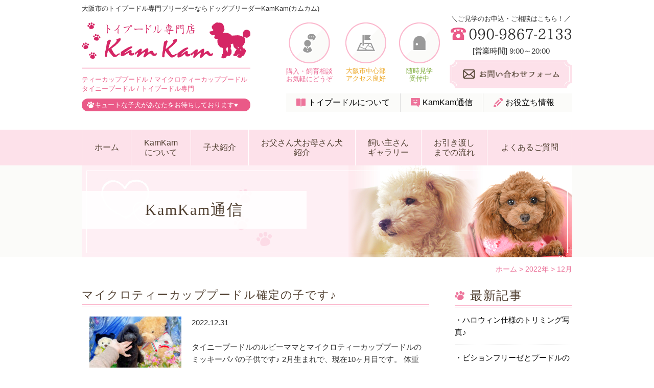

--- FILE ---
content_type: text/html; charset=UTF-8
request_url: https://kamkam.jp/date/2022/12/
body_size: 14545
content:
<!doctype html>
<html>
<head prefix="og: http://ogp.me/ns# fb: http://ogp.me/ns/fb# article: http://ogp.me/ns/article#">
<meta charset="UTF-8">

<meta property="og:title" content="マイクロティーカッププードル確定の子です♪" />
<meta property="og:type" content="article">
<meta property="og:url" content="https://kamkam.jp/blog/7093/">
<meta property="og:image" content="https://kamkam.jp/wp/wp-content/uploads/2017/11/ogp_image_20171112.png" />
<meta property="og:site_name" content="大阪市のトイプードル専門ドッグブリーダーKamKam(カムカム)" />
<meta property="og:description" content=" 大阪市でトイプードル専門のブリーダーをお探しならドッグブリーダーKamKam(カムカム)へ。衛生面に配慮し、愛情たっぷりに大切に育てた元気な子犬をご提供いたします。アフターフォローも充実しており、お客様と長く親身に寄り添えるブリーダーです。" />

<!--[if lt IE 9]>
<script src="http://css3-mediaqueries-js.googlecode.com/svn/trunk/css3-mediaqueries.js"></script>
<script src="http://html5shiv.googlecode.com/svn/trunk/html5.js"></script>
<script src="http://api.html5media.info/1.1.8/html5media.min.js"></script>
<![endif]-->
<link rel="stylesheet" type="text/css" href="https://kamkam.jp/wp/wp-content/themes/kamkam/style.css">
<title>12月, 2022 | 大阪市のトイプードル専門ドッグブリーダーKamKam(カムカム)</title>
	<style>img:is([sizes="auto" i], [sizes^="auto," i]) { contain-intrinsic-size: 3000px 1500px }</style>
	
		<!-- All in One SEO 4.9.0 - aioseo.com -->
	<meta name="robots" content="noindex, max-image-preview:large" />
	<link rel="canonical" href="https://kamkam.jp/date/2022/12/" />
	<link rel="next" href="https://kamkam.jp/date/2022/12/page/2/" />
	<meta name="generator" content="All in One SEO (AIOSEO) 4.9.0" />
		<script type="application/ld+json" class="aioseo-schema">
			{"@context":"https:\/\/schema.org","@graph":[{"@type":"BreadcrumbList","@id":"https:\/\/kamkam.jp\/date\/2022\/12\/#breadcrumblist","itemListElement":[{"@type":"ListItem","@id":"https:\/\/kamkam.jp#listItem","position":1,"name":"\u30db\u30fc\u30e0","item":"https:\/\/kamkam.jp","nextItem":{"@type":"ListItem","@id":"https:\/\/kamkam.jp\/date\/2022\/#listItem","name":2022}},{"@type":"ListItem","@id":"https:\/\/kamkam.jp\/date\/2022\/#listItem","position":2,"name":2022,"item":"https:\/\/kamkam.jp\/date\/2022\/","nextItem":{"@type":"ListItem","@id":"https:\/\/kamkam.jp\/date\/2022\/12\/#listItem","name":"12"},"previousItem":{"@type":"ListItem","@id":"https:\/\/kamkam.jp#listItem","name":"\u30db\u30fc\u30e0"}},{"@type":"ListItem","@id":"https:\/\/kamkam.jp\/date\/2022\/12\/#listItem","position":3,"name":"12","previousItem":{"@type":"ListItem","@id":"https:\/\/kamkam.jp\/date\/2022\/#listItem","name":2022}}]},{"@type":"CollectionPage","@id":"https:\/\/kamkam.jp\/date\/2022\/12\/#collectionpage","url":"https:\/\/kamkam.jp\/date\/2022\/12\/","name":"12\u6708, 2022 | \u5927\u962a\u5e02\u306e\u30c8\u30a4\u30d7\u30fc\u30c9\u30eb\u5c02\u9580\u30c9\u30c3\u30b0\u30d6\u30ea\u30fc\u30c0\u30fcKamKam(\u30ab\u30e0\u30ab\u30e0)","inLanguage":"ja","isPartOf":{"@id":"https:\/\/kamkam.jp\/#website"},"breadcrumb":{"@id":"https:\/\/kamkam.jp\/date\/2022\/12\/#breadcrumblist"}},{"@type":"Organization","@id":"https:\/\/kamkam.jp\/#organization","name":"\u5927\u962a\u5e02\u306e\u30c8\u30a4\u30d7\u30fc\u30c9\u30eb\u5c02\u9580\u30c9\u30c3\u30b0\u30d6\u30ea\u30fc\u30c0\u30fcKamKam(\u30ab\u30e0\u30ab\u30e0)","description":"\u5927\u962a\u5e02\u3067\u30c8\u30a4\u30d7\u30fc\u30c9\u30eb\u5c02\u9580\u306e\u30d6\u30ea\u30fc\u30c0\u30fc\u3092\u304a\u63a2\u3057\u306a\u3089\u30c9\u30c3\u30b0\u30d6\u30ea\u30fc\u30c0\u30fcKamKam(\u30ab\u30e0\u30ab\u30e0)\u3078\u3002\u885b\u751f\u9762\u306b\u914d\u616e\u3057\u3001\u611b\u60c5\u305f\u3063\u3077\u308a\u306b\u5927\u5207\u306b\u80b2\u3066\u305f\u5143\u6c17\u306a\u5b50\u72ac\u3092\u3054\u63d0\u4f9b\u3044\u305f\u3057\u307e\u3059\u3002\u30a2\u30d5\u30bf\u30fc\u30d5\u30a9\u30ed\u30fc\u3082\u5145\u5b9f\u3057\u3066\u304a\u308a\u3001\u304a\u5ba2\u69d8\u3068\u9577\u304f\u89aa\u8eab\u306b\u5bc4\u308a\u6dfb\u3048\u308b\u30d6\u30ea\u30fc\u30c0\u30fc\u3067\u3059\u3002","url":"https:\/\/kamkam.jp\/"},{"@type":"WebSite","@id":"https:\/\/kamkam.jp\/#website","url":"https:\/\/kamkam.jp\/","name":"\u5927\u962a\u5e02\u306e\u30c8\u30a4\u30d7\u30fc\u30c9\u30eb\u5c02\u9580\u30c9\u30c3\u30b0\u30d6\u30ea\u30fc\u30c0\u30fcKamKam(\u30ab\u30e0\u30ab\u30e0)","description":"\u5927\u962a\u5e02\u3067\u30c8\u30a4\u30d7\u30fc\u30c9\u30eb\u5c02\u9580\u306e\u30d6\u30ea\u30fc\u30c0\u30fc\u3092\u304a\u63a2\u3057\u306a\u3089\u30c9\u30c3\u30b0\u30d6\u30ea\u30fc\u30c0\u30fcKamKam(\u30ab\u30e0\u30ab\u30e0)\u3078\u3002\u885b\u751f\u9762\u306b\u914d\u616e\u3057\u3001\u611b\u60c5\u305f\u3063\u3077\u308a\u306b\u5927\u5207\u306b\u80b2\u3066\u305f\u5143\u6c17\u306a\u5b50\u72ac\u3092\u3054\u63d0\u4f9b\u3044\u305f\u3057\u307e\u3059\u3002\u30a2\u30d5\u30bf\u30fc\u30d5\u30a9\u30ed\u30fc\u3082\u5145\u5b9f\u3057\u3066\u304a\u308a\u3001\u304a\u5ba2\u69d8\u3068\u9577\u304f\u89aa\u8eab\u306b\u5bc4\u308a\u6dfb\u3048\u308b\u30d6\u30ea\u30fc\u30c0\u30fc\u3067\u3059\u3002","inLanguage":"ja","publisher":{"@id":"https:\/\/kamkam.jp\/#organization"}}]}
		</script>
		<!-- All in One SEO -->

<link rel="alternate" type="application/rss+xml" title="大阪市のトイプードル専門ドッグブリーダーKamKam(カムカム) &raquo; フィード" href="https://kamkam.jp/feed/" />
<script type="text/javascript">
/* <![CDATA[ */
window._wpemojiSettings = {"baseUrl":"https:\/\/s.w.org\/images\/core\/emoji\/16.0.1\/72x72\/","ext":".png","svgUrl":"https:\/\/s.w.org\/images\/core\/emoji\/16.0.1\/svg\/","svgExt":".svg","source":{"concatemoji":"https:\/\/kamkam.jp\/wp\/wp-includes\/js\/wp-emoji-release.min.js?ver=6.8.3"}};
/*! This file is auto-generated */
!function(s,n){var o,i,e;function c(e){try{var t={supportTests:e,timestamp:(new Date).valueOf()};sessionStorage.setItem(o,JSON.stringify(t))}catch(e){}}function p(e,t,n){e.clearRect(0,0,e.canvas.width,e.canvas.height),e.fillText(t,0,0);var t=new Uint32Array(e.getImageData(0,0,e.canvas.width,e.canvas.height).data),a=(e.clearRect(0,0,e.canvas.width,e.canvas.height),e.fillText(n,0,0),new Uint32Array(e.getImageData(0,0,e.canvas.width,e.canvas.height).data));return t.every(function(e,t){return e===a[t]})}function u(e,t){e.clearRect(0,0,e.canvas.width,e.canvas.height),e.fillText(t,0,0);for(var n=e.getImageData(16,16,1,1),a=0;a<n.data.length;a++)if(0!==n.data[a])return!1;return!0}function f(e,t,n,a){switch(t){case"flag":return n(e,"\ud83c\udff3\ufe0f\u200d\u26a7\ufe0f","\ud83c\udff3\ufe0f\u200b\u26a7\ufe0f")?!1:!n(e,"\ud83c\udde8\ud83c\uddf6","\ud83c\udde8\u200b\ud83c\uddf6")&&!n(e,"\ud83c\udff4\udb40\udc67\udb40\udc62\udb40\udc65\udb40\udc6e\udb40\udc67\udb40\udc7f","\ud83c\udff4\u200b\udb40\udc67\u200b\udb40\udc62\u200b\udb40\udc65\u200b\udb40\udc6e\u200b\udb40\udc67\u200b\udb40\udc7f");case"emoji":return!a(e,"\ud83e\udedf")}return!1}function g(e,t,n,a){var r="undefined"!=typeof WorkerGlobalScope&&self instanceof WorkerGlobalScope?new OffscreenCanvas(300,150):s.createElement("canvas"),o=r.getContext("2d",{willReadFrequently:!0}),i=(o.textBaseline="top",o.font="600 32px Arial",{});return e.forEach(function(e){i[e]=t(o,e,n,a)}),i}function t(e){var t=s.createElement("script");t.src=e,t.defer=!0,s.head.appendChild(t)}"undefined"!=typeof Promise&&(o="wpEmojiSettingsSupports",i=["flag","emoji"],n.supports={everything:!0,everythingExceptFlag:!0},e=new Promise(function(e){s.addEventListener("DOMContentLoaded",e,{once:!0})}),new Promise(function(t){var n=function(){try{var e=JSON.parse(sessionStorage.getItem(o));if("object"==typeof e&&"number"==typeof e.timestamp&&(new Date).valueOf()<e.timestamp+604800&&"object"==typeof e.supportTests)return e.supportTests}catch(e){}return null}();if(!n){if("undefined"!=typeof Worker&&"undefined"!=typeof OffscreenCanvas&&"undefined"!=typeof URL&&URL.createObjectURL&&"undefined"!=typeof Blob)try{var e="postMessage("+g.toString()+"("+[JSON.stringify(i),f.toString(),p.toString(),u.toString()].join(",")+"));",a=new Blob([e],{type:"text/javascript"}),r=new Worker(URL.createObjectURL(a),{name:"wpTestEmojiSupports"});return void(r.onmessage=function(e){c(n=e.data),r.terminate(),t(n)})}catch(e){}c(n=g(i,f,p,u))}t(n)}).then(function(e){for(var t in e)n.supports[t]=e[t],n.supports.everything=n.supports.everything&&n.supports[t],"flag"!==t&&(n.supports.everythingExceptFlag=n.supports.everythingExceptFlag&&n.supports[t]);n.supports.everythingExceptFlag=n.supports.everythingExceptFlag&&!n.supports.flag,n.DOMReady=!1,n.readyCallback=function(){n.DOMReady=!0}}).then(function(){return e}).then(function(){var e;n.supports.everything||(n.readyCallback(),(e=n.source||{}).concatemoji?t(e.concatemoji):e.wpemoji&&e.twemoji&&(t(e.twemoji),t(e.wpemoji)))}))}((window,document),window._wpemojiSettings);
/* ]]> */
</script>
<style id='wp-emoji-styles-inline-css' type='text/css'>

	img.wp-smiley, img.emoji {
		display: inline !important;
		border: none !important;
		box-shadow: none !important;
		height: 1em !important;
		width: 1em !important;
		margin: 0 0.07em !important;
		vertical-align: -0.1em !important;
		background: none !important;
		padding: 0 !important;
	}
</style>
<link rel='stylesheet' id='wp-block-library-css' href='https://kamkam.jp/wp/wp-includes/css/dist/block-library/style.min.css?ver=6.8.3' type='text/css' media='all' />
<style id='classic-theme-styles-inline-css' type='text/css'>
/*! This file is auto-generated */
.wp-block-button__link{color:#fff;background-color:#32373c;border-radius:9999px;box-shadow:none;text-decoration:none;padding:calc(.667em + 2px) calc(1.333em + 2px);font-size:1.125em}.wp-block-file__button{background:#32373c;color:#fff;text-decoration:none}
</style>
<link rel='stylesheet' id='aioseo/css/src/vue/standalone/blocks/table-of-contents/global.scss-css' href='https://kamkam.jp/wp/wp-content/plugins/all-in-one-seo-pack/dist/Lite/assets/css/table-of-contents/global.e90f6d47.css?ver=4.9.0' type='text/css' media='all' />
<style id='global-styles-inline-css' type='text/css'>
:root{--wp--preset--aspect-ratio--square: 1;--wp--preset--aspect-ratio--4-3: 4/3;--wp--preset--aspect-ratio--3-4: 3/4;--wp--preset--aspect-ratio--3-2: 3/2;--wp--preset--aspect-ratio--2-3: 2/3;--wp--preset--aspect-ratio--16-9: 16/9;--wp--preset--aspect-ratio--9-16: 9/16;--wp--preset--color--black: #000000;--wp--preset--color--cyan-bluish-gray: #abb8c3;--wp--preset--color--white: #ffffff;--wp--preset--color--pale-pink: #f78da7;--wp--preset--color--vivid-red: #cf2e2e;--wp--preset--color--luminous-vivid-orange: #ff6900;--wp--preset--color--luminous-vivid-amber: #fcb900;--wp--preset--color--light-green-cyan: #7bdcb5;--wp--preset--color--vivid-green-cyan: #00d084;--wp--preset--color--pale-cyan-blue: #8ed1fc;--wp--preset--color--vivid-cyan-blue: #0693e3;--wp--preset--color--vivid-purple: #9b51e0;--wp--preset--gradient--vivid-cyan-blue-to-vivid-purple: linear-gradient(135deg,rgba(6,147,227,1) 0%,rgb(155,81,224) 100%);--wp--preset--gradient--light-green-cyan-to-vivid-green-cyan: linear-gradient(135deg,rgb(122,220,180) 0%,rgb(0,208,130) 100%);--wp--preset--gradient--luminous-vivid-amber-to-luminous-vivid-orange: linear-gradient(135deg,rgba(252,185,0,1) 0%,rgba(255,105,0,1) 100%);--wp--preset--gradient--luminous-vivid-orange-to-vivid-red: linear-gradient(135deg,rgba(255,105,0,1) 0%,rgb(207,46,46) 100%);--wp--preset--gradient--very-light-gray-to-cyan-bluish-gray: linear-gradient(135deg,rgb(238,238,238) 0%,rgb(169,184,195) 100%);--wp--preset--gradient--cool-to-warm-spectrum: linear-gradient(135deg,rgb(74,234,220) 0%,rgb(151,120,209) 20%,rgb(207,42,186) 40%,rgb(238,44,130) 60%,rgb(251,105,98) 80%,rgb(254,248,76) 100%);--wp--preset--gradient--blush-light-purple: linear-gradient(135deg,rgb(255,206,236) 0%,rgb(152,150,240) 100%);--wp--preset--gradient--blush-bordeaux: linear-gradient(135deg,rgb(254,205,165) 0%,rgb(254,45,45) 50%,rgb(107,0,62) 100%);--wp--preset--gradient--luminous-dusk: linear-gradient(135deg,rgb(255,203,112) 0%,rgb(199,81,192) 50%,rgb(65,88,208) 100%);--wp--preset--gradient--pale-ocean: linear-gradient(135deg,rgb(255,245,203) 0%,rgb(182,227,212) 50%,rgb(51,167,181) 100%);--wp--preset--gradient--electric-grass: linear-gradient(135deg,rgb(202,248,128) 0%,rgb(113,206,126) 100%);--wp--preset--gradient--midnight: linear-gradient(135deg,rgb(2,3,129) 0%,rgb(40,116,252) 100%);--wp--preset--font-size--small: 13px;--wp--preset--font-size--medium: 20px;--wp--preset--font-size--large: 36px;--wp--preset--font-size--x-large: 42px;--wp--preset--spacing--20: 0.44rem;--wp--preset--spacing--30: 0.67rem;--wp--preset--spacing--40: 1rem;--wp--preset--spacing--50: 1.5rem;--wp--preset--spacing--60: 2.25rem;--wp--preset--spacing--70: 3.38rem;--wp--preset--spacing--80: 5.06rem;--wp--preset--shadow--natural: 6px 6px 9px rgba(0, 0, 0, 0.2);--wp--preset--shadow--deep: 12px 12px 50px rgba(0, 0, 0, 0.4);--wp--preset--shadow--sharp: 6px 6px 0px rgba(0, 0, 0, 0.2);--wp--preset--shadow--outlined: 6px 6px 0px -3px rgba(255, 255, 255, 1), 6px 6px rgba(0, 0, 0, 1);--wp--preset--shadow--crisp: 6px 6px 0px rgba(0, 0, 0, 1);}:where(.is-layout-flex){gap: 0.5em;}:where(.is-layout-grid){gap: 0.5em;}body .is-layout-flex{display: flex;}.is-layout-flex{flex-wrap: wrap;align-items: center;}.is-layout-flex > :is(*, div){margin: 0;}body .is-layout-grid{display: grid;}.is-layout-grid > :is(*, div){margin: 0;}:where(.wp-block-columns.is-layout-flex){gap: 2em;}:where(.wp-block-columns.is-layout-grid){gap: 2em;}:where(.wp-block-post-template.is-layout-flex){gap: 1.25em;}:where(.wp-block-post-template.is-layout-grid){gap: 1.25em;}.has-black-color{color: var(--wp--preset--color--black) !important;}.has-cyan-bluish-gray-color{color: var(--wp--preset--color--cyan-bluish-gray) !important;}.has-white-color{color: var(--wp--preset--color--white) !important;}.has-pale-pink-color{color: var(--wp--preset--color--pale-pink) !important;}.has-vivid-red-color{color: var(--wp--preset--color--vivid-red) !important;}.has-luminous-vivid-orange-color{color: var(--wp--preset--color--luminous-vivid-orange) !important;}.has-luminous-vivid-amber-color{color: var(--wp--preset--color--luminous-vivid-amber) !important;}.has-light-green-cyan-color{color: var(--wp--preset--color--light-green-cyan) !important;}.has-vivid-green-cyan-color{color: var(--wp--preset--color--vivid-green-cyan) !important;}.has-pale-cyan-blue-color{color: var(--wp--preset--color--pale-cyan-blue) !important;}.has-vivid-cyan-blue-color{color: var(--wp--preset--color--vivid-cyan-blue) !important;}.has-vivid-purple-color{color: var(--wp--preset--color--vivid-purple) !important;}.has-black-background-color{background-color: var(--wp--preset--color--black) !important;}.has-cyan-bluish-gray-background-color{background-color: var(--wp--preset--color--cyan-bluish-gray) !important;}.has-white-background-color{background-color: var(--wp--preset--color--white) !important;}.has-pale-pink-background-color{background-color: var(--wp--preset--color--pale-pink) !important;}.has-vivid-red-background-color{background-color: var(--wp--preset--color--vivid-red) !important;}.has-luminous-vivid-orange-background-color{background-color: var(--wp--preset--color--luminous-vivid-orange) !important;}.has-luminous-vivid-amber-background-color{background-color: var(--wp--preset--color--luminous-vivid-amber) !important;}.has-light-green-cyan-background-color{background-color: var(--wp--preset--color--light-green-cyan) !important;}.has-vivid-green-cyan-background-color{background-color: var(--wp--preset--color--vivid-green-cyan) !important;}.has-pale-cyan-blue-background-color{background-color: var(--wp--preset--color--pale-cyan-blue) !important;}.has-vivid-cyan-blue-background-color{background-color: var(--wp--preset--color--vivid-cyan-blue) !important;}.has-vivid-purple-background-color{background-color: var(--wp--preset--color--vivid-purple) !important;}.has-black-border-color{border-color: var(--wp--preset--color--black) !important;}.has-cyan-bluish-gray-border-color{border-color: var(--wp--preset--color--cyan-bluish-gray) !important;}.has-white-border-color{border-color: var(--wp--preset--color--white) !important;}.has-pale-pink-border-color{border-color: var(--wp--preset--color--pale-pink) !important;}.has-vivid-red-border-color{border-color: var(--wp--preset--color--vivid-red) !important;}.has-luminous-vivid-orange-border-color{border-color: var(--wp--preset--color--luminous-vivid-orange) !important;}.has-luminous-vivid-amber-border-color{border-color: var(--wp--preset--color--luminous-vivid-amber) !important;}.has-light-green-cyan-border-color{border-color: var(--wp--preset--color--light-green-cyan) !important;}.has-vivid-green-cyan-border-color{border-color: var(--wp--preset--color--vivid-green-cyan) !important;}.has-pale-cyan-blue-border-color{border-color: var(--wp--preset--color--pale-cyan-blue) !important;}.has-vivid-cyan-blue-border-color{border-color: var(--wp--preset--color--vivid-cyan-blue) !important;}.has-vivid-purple-border-color{border-color: var(--wp--preset--color--vivid-purple) !important;}.has-vivid-cyan-blue-to-vivid-purple-gradient-background{background: var(--wp--preset--gradient--vivid-cyan-blue-to-vivid-purple) !important;}.has-light-green-cyan-to-vivid-green-cyan-gradient-background{background: var(--wp--preset--gradient--light-green-cyan-to-vivid-green-cyan) !important;}.has-luminous-vivid-amber-to-luminous-vivid-orange-gradient-background{background: var(--wp--preset--gradient--luminous-vivid-amber-to-luminous-vivid-orange) !important;}.has-luminous-vivid-orange-to-vivid-red-gradient-background{background: var(--wp--preset--gradient--luminous-vivid-orange-to-vivid-red) !important;}.has-very-light-gray-to-cyan-bluish-gray-gradient-background{background: var(--wp--preset--gradient--very-light-gray-to-cyan-bluish-gray) !important;}.has-cool-to-warm-spectrum-gradient-background{background: var(--wp--preset--gradient--cool-to-warm-spectrum) !important;}.has-blush-light-purple-gradient-background{background: var(--wp--preset--gradient--blush-light-purple) !important;}.has-blush-bordeaux-gradient-background{background: var(--wp--preset--gradient--blush-bordeaux) !important;}.has-luminous-dusk-gradient-background{background: var(--wp--preset--gradient--luminous-dusk) !important;}.has-pale-ocean-gradient-background{background: var(--wp--preset--gradient--pale-ocean) !important;}.has-electric-grass-gradient-background{background: var(--wp--preset--gradient--electric-grass) !important;}.has-midnight-gradient-background{background: var(--wp--preset--gradient--midnight) !important;}.has-small-font-size{font-size: var(--wp--preset--font-size--small) !important;}.has-medium-font-size{font-size: var(--wp--preset--font-size--medium) !important;}.has-large-font-size{font-size: var(--wp--preset--font-size--large) !important;}.has-x-large-font-size{font-size: var(--wp--preset--font-size--x-large) !important;}
:where(.wp-block-post-template.is-layout-flex){gap: 1.25em;}:where(.wp-block-post-template.is-layout-grid){gap: 1.25em;}
:where(.wp-block-columns.is-layout-flex){gap: 2em;}:where(.wp-block-columns.is-layout-grid){gap: 2em;}
:root :where(.wp-block-pullquote){font-size: 1.5em;line-height: 1.6;}
</style>
<link rel='stylesheet' id='contact-form-7-css' href='https://kamkam.jp/wp/wp-content/plugins/contact-form-7/includes/css/styles.css?ver=6.1.3' type='text/css' media='all' />
<link rel='stylesheet' id='responsive-lightbox-swipebox-css' href='https://kamkam.jp/wp/wp-content/plugins/responsive-lightbox/assets/swipebox/swipebox.min.css?ver=1.5.2' type='text/css' media='all' />
<link rel='stylesheet' id='wp-pagenavi-css' href='https://kamkam.jp/wp/wp-content/plugins/wp-pagenavi/pagenavi-css.css?ver=2.70' type='text/css' media='all' />
<script type="text/javascript" src="https://kamkam.jp/wp/wp-includes/js/jquery/jquery.min.js?ver=3.7.1" id="jquery-core-js"></script>
<script type="text/javascript" src="https://kamkam.jp/wp/wp-includes/js/jquery/jquery-migrate.min.js?ver=3.4.1" id="jquery-migrate-js"></script>
<script type="text/javascript" src="https://kamkam.jp/wp/wp-content/plugins/responsive-lightbox/assets/swipebox/jquery.swipebox.min.js?ver=1.5.2" id="responsive-lightbox-swipebox-js"></script>
<script type="text/javascript" src="https://kamkam.jp/wp/wp-includes/js/underscore.min.js?ver=1.13.7" id="underscore-js"></script>
<script type="text/javascript" src="https://kamkam.jp/wp/wp-content/plugins/responsive-lightbox/assets/infinitescroll/infinite-scroll.pkgd.min.js?ver=4.0.1" id="responsive-lightbox-infinite-scroll-js"></script>
<script type="text/javascript" id="responsive-lightbox-js-before">
/* <![CDATA[ */
var rlArgs = {"script":"swipebox","selector":"lightbox","customEvents":"","activeGalleries":true,"animation":true,"hideCloseButtonOnMobile":false,"removeBarsOnMobile":false,"hideBars":true,"hideBarsDelay":5000,"videoMaxWidth":1080,"useSVG":true,"loopAtEnd":false,"woocommerce_gallery":false,"ajaxurl":"https:\/\/kamkam.jp\/wp\/wp-admin\/admin-ajax.php","nonce":"9e0be3d3c9","preview":false,"postId":7093,"scriptExtension":false};
/* ]]> */
</script>
<script type="text/javascript" src="https://kamkam.jp/wp/wp-content/plugins/responsive-lightbox/js/front.js?ver=2.5.4" id="responsive-lightbox-js"></script>
<link rel="https://api.w.org/" href="https://kamkam.jp/wp-json/" /><link rel="EditURI" type="application/rsd+xml" title="RSD" href="https://kamkam.jp/wp/xmlrpc.php?rsd" />
<meta name="generator" content="WordPress 6.8.3" />
<!-- Favicon Rotator -->
<link rel="shortcut icon" href="https://kamkam.jp/wp/wp-content/uploads/2017/05/favicon.ico" />
<link rel="apple-touch-icon-precomposed" href="https://kamkam.jp/wp/wp-content/uploads/2017/05/webclip-114x114.png" />
<!-- End Favicon Rotator -->
<meta name="ti-site-data" content="eyJyIjoiMTowITc6MCEzMDowIiwibyI6Imh0dHBzOlwvXC9rYW1rYW0uanBcL3dwXC93cC1hZG1pblwvYWRtaW4tYWpheC5waHA/YWN0aW9uPXRpX29ubGluZV91c2Vyc19nb29nbGUmYW1wO3A9JTJGZGF0ZSUyRjIwMjIlMkYxMiUyRiZhbXA7X3dwbm9uY2U9ODRhMzhmOGRjNSJ9" /><link rel="alternate" type="application/rss+xml" title="大阪市のトイプードル専門ドッグブリーダーKamKam(カムカム) &raquo; フィード" href="https://kamkam.jp/feed/" />
		<style type="text/css" id="wp-custom-css">
			#single_puppy01 .pic {
    width: 320px;
    max-width: 320px;
    width: 100%;
}

.more01 {
    text-align: center;
    margin-top: 0.5em;
}
p.more01 a {
    color: #504130;
    position: relative;
    font-weight: 500;
    padding-right: 23px;
}
p.more01 a::before {
    content: "";
    width: 18px;
    height: 18px;
    background-color: #ea638f;
    position: absolute;
    right: 0;
    top: 50%;
    transform: translateY(-50%);
    border-radius: 50%;
}
p.more01 a::after {
    content: "";
    width: 5px;
    height: 5px;
    border-top: 1.5px solid #fff;
    border-right: 1.5px solid #fff;
    position: absolute;
    right: 9px;
    top: 45%;
    transform: rotate(45deg) translateY(-50%);
}
p.more01 a:hover {
    text-decoration: none;
    opacity: 0.6;
}		</style>
		
<script type="text/javascript" src="//ajax.googleapis.com/ajax/libs/jquery/1.7.1/jquery.min.js"></script>
<script type="text/javascript" src="https://kamkam.jp/wp/wp-content/themes/kamkam/js/scroll.js"></script>
<script type="text/javascript" src="https://kamkam.jp/wp/wp-content/themes/kamkam/js/heightLine.js"></script>
<script type="text/javascript" src="https://kamkam.jp/wp/wp-content/themes/kamkam/js/slider.js"></script>
<script type="text/javascript" src="https://kamkam.jp/wp/wp-content/themes/kamkam/js/jquery.biggerlink.js"></script>
<script type="text/javascript">
$(window).load(function() {
	$('.bgli').biggerlink();
	});
</script>




<script type="text/javascript">
$(function () {
	$('.thmbox img').click(function() {
		//　thumbをfulに置換
		var img_full = $(this).attr('src').replace('thmbox', 'main');
		// 画像をフェードイン、フェードアウトする
		$('.main img').fadeOut('fast', function() {
			$(this).attr('src', img_full).fadeIn();
		});
	});
});
</script>




<!-- 縦横比固定 -->

<script type="text/javascript">
$(function() {
	var topBtn = $('#pageTop');
	topBtn.hide();
	$(window).scroll(function () {
		if ($(this).scrollTop() > 600) {
			topBtn.fadeIn();
		} else {
			topBtn.fadeOut();
		}
	});
    topBtn.click(function () {
		$('body,html').animate({
			scrollTop: 0
		}, 1000);
		return false;
    });
});
</script>



<script>
  (function(i,s,o,g,r,a,m){i['GoogleAnalyticsObject']=r;i[r]=i[r]||function(){
  (i[r].q=i[r].q||[]).push(arguments)},i[r].l=1*new Date();a=s.createElement(o),
  m=s.getElementsByTagName(o)[0];a.async=1;a.src=g;m.parentNode.insertBefore(a,m)
  })(window,document,'script','https://www.google-analytics.com/analytics.js','ga');

  ga('create', 'UA-100120317-1', 'auto');
  ga('send', 'pageview');

</script>

</head>
	
	<!-- Google tag (gtag.js) -->
<script async src="https://www.googletagmanager.com/gtag/js?id=G-J68KJ78TNQ"></script>
<script>
  window.dataLayer = window.dataLayer || [];
  function gtag(){dataLayer.push(arguments);}
  gtag('js', new Date());

  gtag('config', 'G-J68KJ78TNQ');
  gtag('config', 'UA-270067182-1');
</script>

<body id="wrapper" class="archive date wp-theme-kamkam %e3%83%9e%e3%82%a4%e3%82%af%e3%83%ad%e3%83%86%e3%82%a3%e3%83%bc%e3%82%ab%e3%83%83%e3%83%97%e3%83%97%e3%83%bc%e3%83%89%e3%83%ab%e7%a2%ba%e5%ae%9a%e3%81%ae%e5%ad%90%e3%81%a7%e3%81%99%e2%99%aa">
<div id="fb-root"></div>
<script>(function(d, s, id) {
  var js, fjs = d.getElementsByTagName(s)[0];
  if (d.getElementById(id)) return;
  js = d.createElement(s); js.id = id;
  js.src = "//connect.facebook.net/ja_JP/sdk.js#xfbml=1&version=v2.9";
  fjs.parentNode.insertBefore(js, fjs);
}(document, 'script', 'facebook-jssdk'));</script>



<header id="header">
	<div class="inner clearfix">
			<h1>大阪市のトイプードル専門ブリーダーならドッグブリーダーKamKam(カムカム)</h1>
			
		<div class="l_side fl">
			<p class="logo"><a href="https://kamkam.jp"><img src="https://kamkam.jp/wp/wp-content/themes/kamkam/images/common/logo01.png" alt="トイプードル専門ドッグブリーダーkamkam(カムカム)"></a></p>
			<ul>
				<li class="names">ティーカッププードル / マイクロティーカッププードル<br>タイニープードル / トイプードル専門</li>
				<li class="catch">キュートな子犬があなたをお待ちしております&hearts;</li>
			</ul>
		</div>
		
		<div class="r_side fr clearfix">
			<div class="box01 clearfix">
				<ul class="copy clearfix fl">
					<li>
						<p class="pic"><img src="https://kamkam.jp/wp/wp-content/themes/kamkam/images/common/pnt01.png" alt="購入・飼育相談お気軽にどうぞ"></p>
						<p class="word">購入・飼育相談<br>お気軽にどうぞ</p>
					</li>
					<li>
						<p class="pic"><img src="https://kamkam.jp/wp/wp-content/themes/kamkam/images/common/pnt02.png" alt="大阪市中心部アクセス良好"></p>
						<p class="word">大阪市中心部<br>アクセス良好</p>
					</li>
					<li>
						<p class="pic"><img src="https://kamkam.jp/wp/wp-content/themes/kamkam/images/common/pnt03.png" alt="随時見学受付中"></p>
						<p class="word">随時見学<br>受付中</p>
					</li>
				</ul>
				<ul class="info fr">
					<li class="catch">＼ご見学のお申込・ご相談はこちら！／</li>
					<li class="tel"><img src="https://kamkam.jp/wp/wp-content/themes/kamkam/images/common/tel01.png" alt="090-9867-2133"></li>
					<li class="time">[営業時間] 9:00～20:00</li>
					<li class="mail"><a href="https://kamkam.jp/contact/"><img src="https://kamkam.jp/wp/wp-content/themes/kamkam/images/common/mail01.png" alt="お問い合わせフォーム"></a></li>
				</ul>			
			</div>
			<ul class="subnav clearfix">
				<li><a href="https://kamkam.jp/about/">トイプードルについて</a></li>
				<li><a href="https://kamkam.jp/news/">KamKam通信</a></li>
				<li><a href="https://kamkam.jp/useful/">お役立ち情報</a></li>
			</ul>
			
		</div>
		
	</div>	
</header>

<nav>
	<div class="inner">
			<label for="Panel1"><div><span></span><span></span><span></span></div><div>メニュー</div></label>
			<input type="checkbox" id="Panel1" class="on-off">
			<ul class="clearfix">
			<li><a href="https://kamkam.jp">ホーム</a></li>
			<li><a href="https://kamkam.jp/breeder/">KamKam<br class="pc">について</a></li>
			<li><a href="https://kamkam.jp/puppy/">子犬紹介</a></li>
			<li><a href="https://kamkam.jp/parents/">お父さん犬お母さん犬<br class="pc">紹介</a></li>
			<li><a href="https://kamkam.jp/gallery/">飼い主さん<br class="pc">ギャラリー</a></li>
			<li><a href="https://kamkam.jp/flow/">お引き渡し<br class="pc">までの流れ</a></li>
			<li><a href="https://kamkam.jp/qanda/">よくあるご質問</a></li>
			<!-- 以下スマホ用 -->
			<li class="sp"><a href="https://kamkam.jp/about/">トイプードルについて</a></li>
			<li class="sp"><a href="https://kamkam.jp/news/">KamKam通信</a></li>
			<li class="sp"><a href="https://kamkam.jp/useful/">お役立ち情報</a></li>
			</ul>
	</div>
</nav>







<div id="mainvisual">
	<div class="inner">
	  <h2><span class="ja">KamKam通信</span></h2>
	</div>		
</div>

<article id="blog">

	<div class="inner clearfix">
		<div class="breadcrumbs"><!-- Breadcrumb NavXT 7.4.1 -->
<span property="itemListElement" typeof="ListItem"><a property="item" typeof="WebPage" title="大阪市のトイプードル専門ドッグブリーダーKamKam(カムカム)へ移動" href="https://kamkam.jp" class="home"><span property="name">ホーム</span></a><meta property="position" content="1"></span> &gt; <span property="itemListElement" typeof="ListItem"><a property="item" typeof="WebPage" title="2022年のアーカイブへ移動" href="https://kamkam.jp/date/2022/" class="archive date-year"><span property="name">2022年</span></a><meta property="position" content="2"></span> &gt; <span property="itemListElement" typeof="ListItem"><span property="name">12月</span><meta property="position" content="3"></span></div>
		<div id="content">
						<section class="clearfix">
			<h3 class="ttl03">マイクロティーカッププードル確定の子です♪</h3>
			<div class="box clearfix">
									
				 				<p class="thm">
				<img width="180" height="135" src="https://kamkam.jp/wp/wp-content/uploads/2022/12/0C814D84-CC28-4100-B8C7-6AFBB6B840B8-180x135.jpeg" class="attachment-blog size-blog wp-post-image" alt="" decoding="async" srcset="https://kamkam.jp/wp/wp-content/uploads/2022/12/0C814D84-CC28-4100-B8C7-6AFBB6B840B8-180x135.jpeg 180w, https://kamkam.jp/wp/wp-content/uploads/2022/12/0C814D84-CC28-4100-B8C7-6AFBB6B840B8-640x480.jpeg 640w, https://kamkam.jp/wp/wp-content/uploads/2022/12/0C814D84-CC28-4100-B8C7-6AFBB6B840B8-215x160.jpeg 215w" sizes="(max-width: 180px) 100vw, 180px" /> 
				</p>
								<p class="date">2022.12.31</p>
				<div class="desc">
タイニープードルのルビーママとマイクロティーカッププードルのミッキーパパの子供です♪
2月生まれで、現在10ヶ月目です。
体重は1.4kgです。マイクロティーカッププードルにおさまってくれまし...</div>
			</div>
			<p class="more01 clearfix"><a href="https://kamkam.jp/blog/7093/">続きを見る</a></p>
		</section>
				<section class="clearfix">
			<h3 class="ttl03">里帰りしていただきシャンプーカットさせて頂きました</h3>
			<div class="box clearfix">
									
				 				<p class="thm">
				<img width="180" height="135" src="https://kamkam.jp/wp/wp-content/uploads/2022/12/34D2685A-5DB5-49E7-91AB-4E3475E42D45-180x135.jpeg" class="attachment-blog size-blog wp-post-image" alt="" decoding="async" srcset="https://kamkam.jp/wp/wp-content/uploads/2022/12/34D2685A-5DB5-49E7-91AB-4E3475E42D45-180x135.jpeg 180w, https://kamkam.jp/wp/wp-content/uploads/2022/12/34D2685A-5DB5-49E7-91AB-4E3475E42D45-640x480.jpeg 640w, https://kamkam.jp/wp/wp-content/uploads/2022/12/34D2685A-5DB5-49E7-91AB-4E3475E42D45-215x160.jpeg 215w" sizes="(max-width: 180px) 100vw, 180px" /> 
				</p>
								<p class="date">2022.12.24</p>
				<div class="desc">
  タイニープードル　レッドの女の子♪
シャンプーカットに来てくれました！
シャンプーカットは4回目で毛も伸びていてふわふわでとても可愛らしかったです♡
耳を短くカットと、目の周りを少しだけ...</div>
			</div>
			<p class="more01 clearfix"><a href="https://kamkam.jp/blog/7075/">続きを見る</a></p>
		</section>
				<section class="clearfix">
			<h3 class="ttl03">ティーカッププードルの男の子です☆</h3>
			<div class="box clearfix">
									
				 				<p class="thm">
				<img width="180" height="135" src="https://kamkam.jp/wp/wp-content/uploads/2022/12/AD9E84BE-9795-4896-BE39-0135BB4891E1-180x135.jpeg" class="attachment-blog size-blog wp-post-image" alt="" decoding="async" srcset="https://kamkam.jp/wp/wp-content/uploads/2022/12/AD9E84BE-9795-4896-BE39-0135BB4891E1-180x135.jpeg 180w, https://kamkam.jp/wp/wp-content/uploads/2022/12/AD9E84BE-9795-4896-BE39-0135BB4891E1-640x480.jpeg 640w, https://kamkam.jp/wp/wp-content/uploads/2022/12/AD9E84BE-9795-4896-BE39-0135BB4891E1-215x160.jpeg 215w" sizes="(max-width: 180px) 100vw, 180px" /> 
				</p>
								<p class="date">2022.12.26</p>
				<div class="desc">
 タイニープードルのキャメルママとマイクロティーカッププードルのモコパパの赤ちゃんです！
この子は10月31日生まれです♪
お父さんとお母さんに似て、おめめも大きく短いマズルでぬいぐるみのよう...</div>
			</div>
			<p class="more01 clearfix"><a href="https://kamkam.jp/blog/7086/">続きを見る</a></p>
		</section>
				<section class="clearfix">
			<h3 class="ttl03">お客様から写真をいただきました&#x2b50;︎</h3>
			<div class="box clearfix">
									
				 				<p class="thm">
				<img width="180" height="135" src="https://kamkam.jp/wp/wp-content/uploads/2022/12/2D5AF794-7A6E-4549-9813-AD4BF7975817-180x135.jpeg" class="attachment-blog size-blog wp-post-image" alt="" decoding="async" loading="lazy" srcset="https://kamkam.jp/wp/wp-content/uploads/2022/12/2D5AF794-7A6E-4549-9813-AD4BF7975817-180x135.jpeg 180w, https://kamkam.jp/wp/wp-content/uploads/2022/12/2D5AF794-7A6E-4549-9813-AD4BF7975817-640x480.jpeg 640w, https://kamkam.jp/wp/wp-content/uploads/2022/12/2D5AF794-7A6E-4549-9813-AD4BF7975817-215x160.jpeg 215w" sizes="auto, (max-width: 180px) 100vw, 180px" /> 
				</p>
								<p class="date">2022.12.25</p>
				<div class="desc">
ティーカッププードル　レッドの女の子♡
kamkamで生まれたタルトママとモコパパの子供の、ののちゃんです♪
10月26日で一歳になりました&#x2733;︎
元気に育ってくれて1.7kgに...</div>
			</div>
			<p class="more01 clearfix"><a href="https://kamkam.jp/blog/7080/">続きを見る</a></p>
		</section>
				<section class="clearfix">
			<h3 class="ttl03">トイプードル、  タイニープードルの子犬ちゃんです</h3>
			<div class="box clearfix">
									
				 				<p class="thm">
				<img width="180" height="135" src="https://kamkam.jp/wp/wp-content/uploads/2022/12/8CF66EE4-878F-4516-BA90-9ED7DCB12DDB-180x135.jpeg" class="attachment-blog size-blog wp-post-image" alt="" decoding="async" loading="lazy" srcset="https://kamkam.jp/wp/wp-content/uploads/2022/12/8CF66EE4-878F-4516-BA90-9ED7DCB12DDB-180x135.jpeg 180w, https://kamkam.jp/wp/wp-content/uploads/2022/12/8CF66EE4-878F-4516-BA90-9ED7DCB12DDB-640x480.jpeg 640w, https://kamkam.jp/wp/wp-content/uploads/2022/12/8CF66EE4-878F-4516-BA90-9ED7DCB12DDB-215x160.jpeg 215w" sizes="auto, (max-width: 180px) 100vw, 180px" /> 
				</p>
								<p class="date">2022.12.23</p>
				<div class="desc"> 
トイプードル、  タイニープードル予想のレッドの子犬ちゃんです♪
写真一枚目がタイニープードルの男の子、
写真2枚目がトイプードルの女の子です&#x2b50;︎
現在、離乳食を食べています...</div>
			</div>
			<p class="more01 clearfix"><a href="https://kamkam.jp/blog/7071/">続きを見る</a></p>
		</section>
				<div class='wp-pagenavi' role='navigation'>
<span class='pages'>1 / 6</span><span aria-current='page' class='current'>1</span><a class="page larger" title="ページ 2" href="https://kamkam.jp/date/2022/12/page/2/">2</a><a class="page larger" title="ページ 3" href="https://kamkam.jp/date/2022/12/page/3/">3</a><a class="page larger" title="ページ 4" href="https://kamkam.jp/date/2022/12/page/4/">4</a><a class="page larger" title="ページ 5" href="https://kamkam.jp/date/2022/12/page/5/">5</a><span class='extend'>...</span><a class="nextpostslink" rel="next" aria-label="次のページ" href="https://kamkam.jp/date/2022/12/page/2/">&raquo;</a><a class="last" aria-label="Last Page" href="https://kamkam.jp/date/2022/12/page/6/">最後 &raquo;</a>
</div>			
		</div>
		<aside>
			<div class="recently libox">
	<p class="ttl04">最新記事</p>
			<ul>
				<li><a href="https://kamkam.jp/blog/10796/">ハロウィン仕様のトリミング写真♪</a></li>
				<li><a href="https://kamkam.jp/blog/10791/">ビションフリーゼとプードルのハー...</a></li>
				<li><a href="https://kamkam.jp/blog/10777/">お引き渡しまでトイレトレーニング...</a></li>
				<li><a href="https://kamkam.jp/blog/10773/">ブラックカラーのトイプードルの赤...</a></li>
				<li><a href="https://kamkam.jp/blog/10762/">ティーカッププードルの女の子です...</a></li>
			</ul>
	</div>

<div class="category libox">
	<p class="ttl04"><span class="inn">CATEGORY</span></p>
	<ul>
			<li class="cat-item cat-item-4"><a href="https://kamkam.jp/useful/">お役立ち情報</a>
</li>
	<li class="cat-item cat-item-2"><a href="https://kamkam.jp/topics/">お知らせ</a>
</li>
	<li class="cat-item cat-item-1 current-cat"><a aria-current="page" href="https://kamkam.jp/blog/">ブログ</a>
</li>
	</ul>
</div>

<div class="archive libox">
	<p class="ttl04">月別記事</p>
	<ul>
			<li><a href='https://kamkam.jp/date/2025/10/'>2025年10月</a></li>
	<li><a href='https://kamkam.jp/date/2025/09/'>2025年9月</a></li>
	<li><a href='https://kamkam.jp/date/2025/08/'>2025年8月</a></li>
	<li><a href='https://kamkam.jp/date/2025/07/'>2025年7月</a></li>
	<li><a href='https://kamkam.jp/date/2025/06/'>2025年6月</a></li>
	<li><a href='https://kamkam.jp/date/2025/05/'>2025年5月</a></li>
	<li><a href='https://kamkam.jp/date/2025/04/'>2025年4月</a></li>
	<li><a href='https://kamkam.jp/date/2025/03/'>2025年3月</a></li>
	<li><a href='https://kamkam.jp/date/2025/02/'>2025年2月</a></li>
	<li><a href='https://kamkam.jp/date/2025/01/'>2025年1月</a></li>
	<li><a href='https://kamkam.jp/date/2024/12/'>2024年12月</a></li>
	<li><a href='https://kamkam.jp/date/2024/11/'>2024年11月</a></li>
	<li><a href='https://kamkam.jp/date/2024/10/'>2024年10月</a></li>
	<li><a href='https://kamkam.jp/date/2024/09/'>2024年9月</a></li>
	<li><a href='https://kamkam.jp/date/2024/08/'>2024年8月</a></li>
	<li><a href='https://kamkam.jp/date/2024/07/'>2024年7月</a></li>
	<li><a href='https://kamkam.jp/date/2024/06/'>2024年6月</a></li>
	<li><a href='https://kamkam.jp/date/2024/05/'>2024年5月</a></li>
	<li><a href='https://kamkam.jp/date/2024/04/'>2024年4月</a></li>
	<li><a href='https://kamkam.jp/date/2024/03/'>2024年3月</a></li>
	<li><a href='https://kamkam.jp/date/2024/02/'>2024年2月</a></li>
	<li><a href='https://kamkam.jp/date/2024/01/'>2024年1月</a></li>
	<li><a href='https://kamkam.jp/date/2023/12/'>2023年12月</a></li>
	<li><a href='https://kamkam.jp/date/2023/11/'>2023年11月</a></li>
	<li><a href='https://kamkam.jp/date/2023/10/'>2023年10月</a></li>
	<li><a href='https://kamkam.jp/date/2023/09/'>2023年9月</a></li>
	<li><a href='https://kamkam.jp/date/2023/08/'>2023年8月</a></li>
	<li><a href='https://kamkam.jp/date/2023/07/'>2023年7月</a></li>
	<li><a href='https://kamkam.jp/date/2023/06/'>2023年6月</a></li>
	<li><a href='https://kamkam.jp/date/2023/05/'>2023年5月</a></li>
	<li><a href='https://kamkam.jp/date/2023/04/'>2023年4月</a></li>
	<li><a href='https://kamkam.jp/date/2023/03/'>2023年3月</a></li>
	<li><a href='https://kamkam.jp/date/2023/02/'>2023年2月</a></li>
	<li><a href='https://kamkam.jp/date/2023/01/'>2023年1月</a></li>
	<li><a href='https://kamkam.jp/date/2022/12/'>2022年12月</a></li>
	<li><a href='https://kamkam.jp/date/2022/11/'>2022年11月</a></li>
	<li><a href='https://kamkam.jp/date/2022/10/'>2022年10月</a></li>
	<li><a href='https://kamkam.jp/date/2022/09/'>2022年9月</a></li>
	<li><a href='https://kamkam.jp/date/2022/08/'>2022年8月</a></li>
	<li><a href='https://kamkam.jp/date/2022/07/'>2022年7月</a></li>
	<li><a href='https://kamkam.jp/date/2022/06/'>2022年6月</a></li>
	<li><a href='https://kamkam.jp/date/2022/05/'>2022年5月</a></li>
	<li><a href='https://kamkam.jp/date/2022/04/'>2022年4月</a></li>
	<li><a href='https://kamkam.jp/date/2022/03/'>2022年3月</a></li>
	<li><a href='https://kamkam.jp/date/2022/02/'>2022年2月</a></li>
	<li><a href='https://kamkam.jp/date/2022/01/'>2022年1月</a></li>
	<li><a href='https://kamkam.jp/date/2021/12/'>2021年12月</a></li>
	<li><a href='https://kamkam.jp/date/2021/11/'>2021年11月</a></li>
	<li><a href='https://kamkam.jp/date/2021/10/'>2021年10月</a></li>
	<li><a href='https://kamkam.jp/date/2021/09/'>2021年9月</a></li>
	<li><a href='https://kamkam.jp/date/2021/08/'>2021年8月</a></li>
	<li><a href='https://kamkam.jp/date/2021/07/'>2021年7月</a></li>
	<li><a href='https://kamkam.jp/date/2021/06/'>2021年6月</a></li>
	<li><a href='https://kamkam.jp/date/2021/05/'>2021年5月</a></li>
	<li><a href='https://kamkam.jp/date/2021/04/'>2021年4月</a></li>
	<li><a href='https://kamkam.jp/date/2021/03/'>2021年3月</a></li>
	<li><a href='https://kamkam.jp/date/2021/02/'>2021年2月</a></li>
	<li><a href='https://kamkam.jp/date/2021/01/'>2021年1月</a></li>
	<li><a href='https://kamkam.jp/date/2020/12/'>2020年12月</a></li>
	<li><a href='https://kamkam.jp/date/2020/11/'>2020年11月</a></li>
	<li><a href='https://kamkam.jp/date/2020/10/'>2020年10月</a></li>
	<li><a href='https://kamkam.jp/date/2020/09/'>2020年9月</a></li>
	<li><a href='https://kamkam.jp/date/2020/08/'>2020年8月</a></li>
	<li><a href='https://kamkam.jp/date/2020/07/'>2020年7月</a></li>
	<li><a href='https://kamkam.jp/date/2020/06/'>2020年6月</a></li>
	<li><a href='https://kamkam.jp/date/2020/05/'>2020年5月</a></li>
	<li><a href='https://kamkam.jp/date/2020/04/'>2020年4月</a></li>
	<li><a href='https://kamkam.jp/date/2020/03/'>2020年3月</a></li>
	<li><a href='https://kamkam.jp/date/2020/02/'>2020年2月</a></li>
	<li><a href='https://kamkam.jp/date/2020/01/'>2020年1月</a></li>
	<li><a href='https://kamkam.jp/date/2019/12/'>2019年12月</a></li>
	<li><a href='https://kamkam.jp/date/2019/11/'>2019年11月</a></li>
	<li><a href='https://kamkam.jp/date/2019/10/'>2019年10月</a></li>
	<li><a href='https://kamkam.jp/date/2019/09/'>2019年9月</a></li>
	<li><a href='https://kamkam.jp/date/2019/08/'>2019年8月</a></li>
	<li><a href='https://kamkam.jp/date/2019/07/'>2019年7月</a></li>
	<li><a href='https://kamkam.jp/date/2019/06/'>2019年6月</a></li>
	<li><a href='https://kamkam.jp/date/2019/05/'>2019年5月</a></li>
	<li><a href='https://kamkam.jp/date/2019/04/'>2019年4月</a></li>
	<li><a href='https://kamkam.jp/date/2019/03/'>2019年3月</a></li>
	<li><a href='https://kamkam.jp/date/2019/02/'>2019年2月</a></li>
	<li><a href='https://kamkam.jp/date/2019/01/'>2019年1月</a></li>
	<li><a href='https://kamkam.jp/date/2018/12/'>2018年12月</a></li>
	<li><a href='https://kamkam.jp/date/2018/11/'>2018年11月</a></li>
	<li><a href='https://kamkam.jp/date/2018/10/'>2018年10月</a></li>
	<li><a href='https://kamkam.jp/date/2018/09/'>2018年9月</a></li>
	<li><a href='https://kamkam.jp/date/2018/08/'>2018年8月</a></li>
	<li><a href='https://kamkam.jp/date/2018/07/'>2018年7月</a></li>
	<li><a href='https://kamkam.jp/date/2018/06/'>2018年6月</a></li>
	<li><a href='https://kamkam.jp/date/2018/05/'>2018年5月</a></li>
	<li><a href='https://kamkam.jp/date/2018/04/'>2018年4月</a></li>
	<li><a href='https://kamkam.jp/date/2018/03/'>2018年3月</a></li>
	<li><a href='https://kamkam.jp/date/2018/02/'>2018年2月</a></li>
	<li><a href='https://kamkam.jp/date/2018/01/'>2018年1月</a></li>
	<li><a href='https://kamkam.jp/date/2017/12/'>2017年12月</a></li>
	<li><a href='https://kamkam.jp/date/2017/11/'>2017年11月</a></li>
	<li><a href='https://kamkam.jp/date/2017/10/'>2017年10月</a></li>
	<li><a href='https://kamkam.jp/date/2017/09/'>2017年9月</a></li>
	<li><a href='https://kamkam.jp/date/2017/08/'>2017年8月</a></li>
	<li><a href='https://kamkam.jp/date/2017/07/'>2017年7月</a></li>
	<li><a href='https://kamkam.jp/date/2017/06/'>2017年6月</a></li>
	<li><a href='https://kamkam.jp/date/2017/05/'>2017年5月</a></li>
	</ul>
</div>



			<p class="bnr01 link"><a href="https://kamkam.jp/useful/">&nbsp;</a></p>

<div class="shop">
	<h3><img src="https://kamkam.jp/wp/wp-content/themes/kamkam/images/common/logo02.png" alt="トイプードル専門ドッグブリーダーkamkam(カムカム)"></h3>
	<p class="word01">ご見学のお申込・ご相談など<br>お気軽にお問い合わせください</p>
	<p class="btn01 link"><a href="https://kamkam.jp/#top04">ブリーダー情報</a></p>
	<dl class="info">
		<dt>お電話でのお問い合わせ</dt>
		<dd>
			<p class="tel"><img src="https://kamkam.jp/wp/wp-content/themes/kamkam/images/common/tel02.png" alt="090-9867-2133"></p>
			<p class="time">[営業時間] 9:00～20:00</p>
		</dd>
	</dl>
	<dl class="info">
		<dt>メールでのお問い合わせ</dt>
		<dd>
			<p class="mail"><a href="https://kamkam.jp/contact/"><img src="https://kamkam.jp/wp/wp-content/themes/kamkam/images/common/mail03.png" alt="お問い合わせフォーム"></a></p>
		</dd>
	</dl>
	<div class="mapbox">
		<div class="map">
			<iframe src="https://www.google.com/maps/embed?pb=!1m14!1m8!1m3!1d13132.838225196283!2d135.4936548!3d34.6241443!3m2!1i1024!2i768!4f13.1!3m3!1m2!1s0x6000dda3bdd5402d%3A0x5eee8fb07159f49d!2z5aSn6Ziq5biC44OI44Kk44OX44O844OJ44Or5bCC6ZaA44OJ44OD44Kw44OW44Oq44O844OA44O8S2FtS2FtKOOCq-ODoOOCq-ODoCk!5e0!3m2!1sja!2sjp!4v1680855344607!5m2!1sja!2sjp" width="200" height="160" style="border:0;" allowfullscreen="" loading="lazy" referrerpolicy="no-referrer-when-downgrade"></iframe>
		</div>
		<dl>
			<dt>大阪市中心部でアクセス良好！</dt>
			<dd>〒557-0043大阪府大阪市西成区玉出東2-14-28</dd>
		</dl>
	</div>
</div>

<div class="sitemap">
	<h3><img src="https://kamkam.jp/wp/wp-content/themes/kamkam/images/common/title01.png" alt="KamKamメニュー"></h3>
	<ul>
		<li><a href="https://kamkam.jp">ホーム</a></li>
		<li><a href="https://kamkam.jp/breeder/">KamKamについて</a></li>
		<li><a href="https://kamkam.jp/puppy/">子犬紹介</a></li>
		<li><a href="https://kamkam.jp/parents/">お父さん犬お母さん犬紹介</a></li>
		<li><a href="https://kamkam.jp/gallery/">飼い主さんギャラリー</a></li>
		<li><a href="https://kamkam.jp/foster/">里親募集</a></li>
		<li><a href="https://kamkam.jp/flow/">お引き渡しまでの流れ</a></li>
		<li><a href="https://kamkam.jp/qanda/">よくあるご質問</a></li>
		<li><a href="https://kamkam.jp/about/">トイプードルについて</a></li>
		<li><a href="https://kamkam.jp/news/">KamKam通信</a></li>
	</ul>
</div>

<div class="fost_bnr">
<p><a href="https://kamkam.jp/foster/"><img src="https://kamkam.jp/wp/wp-content/uploads/2022/12/satooya-1.jpg" alt="里親募集ページはこちら"></a></p>
</div>

<div class="line">
	<h3><img src="https://kamkam.jp/wp/wp-content/themes/kamkam/images/common/title02.png" alt="KamKamのLINE@"></h3>
	<p class="l_id">ID：@jvi0787i</p>
	<div class="desc">
		<p>KamKamへのお問い合わせや最新情報の確認がますます便利に！<br>ご登録もカンタンなLINE@をぜひお試しください!!</p>
	</div>
	<p class="code"><a href="https://line.me/ti/p/%40jvi0787i" target="_blank"><img src="https://kamkam.jp/wp/wp-content/themes/kamkam/images/common/qr01.jpg" alt="QRコード"></a></p>
	<p><a href="https://line.me/ti/p/%40jvi0787i" target="_blank"><img src="https://kamkam.jp/wp/wp-content/themes/kamkam/images/common/btn01.png" alt="友だち追加"></a></p>
</div>

<div class="related">
	<h3><img src="https://kamkam.jp/wp/wp-content/themes/kamkam/images/common/title03.png" alt="KamKam掲載中！ブリーダーサイト"></h3>
	<ul>
		<li><a href="https://www.breeder-navi.jp/" target="_blank">ブリーダーナビ</a></li>
		<li><a href="http://www.petstation.jp/" target="_blank">ペットステーション</a></li>
		<li><a href="https://breeder-one.jp/" target="_blank">ブリーダーワン</a></li>
		<li><a href="https://www.min-breeder.com/breeder_a100691.html" target="_blank" rel="noopener">みんなのブリーダー</a></li>
	</ul>
</div>

<div class="sns">
	<ul>
		<li><a href="https://www.facebook.com/kamkam0525/" target="_blank"><img src="https://kamkam.jp/wp/wp-content/themes/kamkam/images/common/sns01.jpg" alt="Facebook"></a></li>
		<!--<li><a href="" target="_blank"><img src="/images/common/sns02.jpg" alt="Twitter"></a></li>-->
		<!--<li><a href="" target="_blank"><img src="/images/common/sns03.jpg" alt="Instagram"></a></li>-->
		<li><a href="https://www.youtube.com/channel/UCD_bVIoL5Yesmso_ojc4gdQ" target="_blank"><img src="https://kamkam.jp/wp/wp-content/themes/kamkam/images/common/sns04.jpg" alt="YouTube"></a></li>
		<li>各種クレジットカードがご利用いただけます。<img src="https://kamkam.jp/wp/wp-content/uploads/2017/07/creditcard.png" alt="credit_card"></li>
	</ul>
</div>
		</aside>
	</div>

</div>
</article>


		
<section id="links">
	<div class="inner">
		<ul class="clearfix">
			<li>
				<dl>
					<dt><a href="http://www.jkc.or.jp/" target="_blank"><img src="https://kamkam.jp/wp/wp-content/themes/kamkam/images/common/f_bnr01.jpg" alt="ジャパンケネルクラブ"></a></dt>
						<dd>血統証明書(国際認定)の発行等を行っている団体です。</dd>
				</dl>
			</li>
			<li>
				<dl>
					<dt><a href="http://shop.zpk.or.jp/" target="_blank"><img src="https://kamkam.jp/wp/wp-content/themes/kamkam/images/common/f_bnr02.jpg" alt="全国ペット協会"></a></dt>
					<dd>人とペットの共生社会の実現に向けて活動する団体です。</dd>
				</dl>
			</li>
			<li>
				<dl>
					<dt><a href="http://www.takahashi-ah.net/" target="_blank"><img src="https://kamkam.jp/wp/wp-content/themes/kamkam/images/common/f_bnr03.jpg" alt="高橋動物病院"></a></dt>
					<dd>KamKamの提携動物病院です。</dd>
				</dl>
			</li>
			<li>
				<dl>
					<dt><a href="https://lusty.jp" target="_blank"><img src="https://kamkam.jp/wp/wp-content/themes/kamkam/images/common/lusty.png" alt="ラスティーペットクリニック"></a></dt>
					<dd>KamKamの提携動物病院です。</dd>
				</dl>
			</li>
			<li style="margin-top: 10px;">
				<dl>
					<dt><a href="https://www.royalcanin.com/jp" target="_blank" target="_blank" rel="noopener norefferer"><img src="/wp/wp-content/uploads/2021/02/royal-canin_banner.jpg" alt="ロイヤルカナン"></a></dt>
					<dd>KamKamが提携しているペットフードです。</dd>
				</dl>
			</li>
			<li style="margin-top: 10px;">
				<dl>
					<dt><a href="https://www.anicom-sompo.co.jp/" target="_blank" target="_blank" rel="noopener norefferer"><img src="/wp/wp-content/uploads/2021/03/anicom_banner.jpg" alt="アニコム損害保険株式会社"></a></dt>
					<dd>KamKamが提携している動物保険です。</dd>
				</dl>
			</li>
		</ul>
	</div>
</section>
<footer>
	<div id="pageTop"><img src="https://kamkam.jp/wp/wp-content/themes/kamkam/images/common/pagetop.png" alt="pagetop"></div>
	<div class="main_box">
		<div class="inner clearfix">			
			<div class="fl l_side">
				<h2 class="logo"><a href="https://kamkam.jp"><img src="https://kamkam.jp/wp/wp-content/themes/kamkam/images/common/logo01.png" alt="トイプードル専門ドッグブリーダーKamKam(カムカム)"></a></h2>
				<p class="names">ティーカッププードル / マイクロティーカッププードル<br>タイニープードル / トイプードル専門</p>
			</div>

			
			<div class="fr r_side">
				<div class="clearfix info">
					<ul class="telbox fl">
						<li class="catch01">＼ご見学のお申込・ご相談はこちら！／</li>
						<li class="tel"><img src="https://kamkam.jp/wp/wp-content/themes/kamkam/images/common/tel01.png" alt="090-9867-2133"></li>
						<li class="time">[営業時間] 9:00～20:00</li>
					</ul>	
					<p class="mail fr"><a href="https://kamkam.jp/contact/"><img src="https://kamkam.jp/wp/wp-content/themes/kamkam/images/common/mail02.png" alt="お問い合わせフォーム"></a></p>
				</div>
				<p class="catch02">ご連絡はお気軽に！ キュートな子犬があなたをお待ちしております&hearts;</p>
			</div>
		</div>
	</div>
	<div class="smap_box">
		<div class="inner">
			<ul class="clearfix">
				<li>
					<dl>
						<dt><a href="https://kamkam.jp">ホーム</a></dt>
						<dt><a href="https://kamkam.jp/breeder/">KamKamについて</a></dt>
						<dt><a href="https://kamkam.jp/#top04">ブリーダー情報</a></dt>
						<dt><a href="https://kamkam.jp/puppy/">子犬紹介</a></dt>
					</dl>
				</li>
				<li>
					<dl>
						<dt><a href="https://kamkam.jp/parents/">お父さん犬お母さん犬紹介</a></dt>
						<dt><a href="https://kamkam.jp/gallery/">飼い主さんギャラリー</a></dt>
						<dt><a href="https://kamkam.jp/foster/">里親募集</a></dt>						
						<dt><a href="https://kamkam.jp/flow/">お引き渡しまでの流れ</a></dt>
					</dl>
				</li>
				<li>
					<dl>
						<dt><a href="https://kamkam.jp/qanda/">よくあるご質問</a></dt>
						<dt><a href="https://kamkam.jp/about/">トイプードルについて</a></dt>
						<dt><a href="https://kamkam.jp/news/">KamKam通信</a></dt>
						<dt><a href="https://kamkam.jp/useful/">お役立ち情報</a></dt>
					</dl>
				</li>
				<li>
					<dl>
						<dt><a href="https://kamkam.jp/contact/">お問い合わせ</a></dt>
						<dt><a href="https://kamkam.jp/privacy-policy/">個人情報保護に関する基本方針</a></dt>
						<dt><a href="https://kamkam.jp/solicitation/">勧誘方針</a></dt>
						<dt><a href="http://worldgroup.co.jp/">株式会社WORLD GROUP</a></dt>
					</dl>
				</li>
			</ul>
		</div>
	</div>
	<div id="copyright">
		<address>Copyright © <a href="https://kamkam.jp">大阪市トイプードル専門ドッグブリーダーKamKam(カムカム).</a> All Rights Reserved..</address>
	</div>	
</footer>

<script type="speculationrules">
{"prefetch":[{"source":"document","where":{"and":[{"href_matches":"\/*"},{"not":{"href_matches":["\/wp\/wp-*.php","\/wp\/wp-admin\/*","\/wp\/wp-content\/uploads\/*","\/wp\/wp-content\/*","\/wp\/wp-content\/plugins\/*","\/wp\/wp-content\/themes\/kamkam\/*","\/*\\?(.+)"]}},{"not":{"selector_matches":"a[rel~=\"nofollow\"]"}},{"not":{"selector_matches":".no-prefetch, .no-prefetch a"}}]},"eagerness":"conservative"}]}
</script>
<script type="module"  src="https://kamkam.jp/wp/wp-content/plugins/all-in-one-seo-pack/dist/Lite/assets/table-of-contents.95d0dfce.js?ver=4.9.0" id="aioseo/js/src/vue/standalone/blocks/table-of-contents/frontend.js-js"></script>
<script type="text/javascript" src="https://kamkam.jp/wp/wp-includes/js/dist/hooks.min.js?ver=4d63a3d491d11ffd8ac6" id="wp-hooks-js"></script>
<script type="text/javascript" src="https://kamkam.jp/wp/wp-includes/js/dist/i18n.min.js?ver=5e580eb46a90c2b997e6" id="wp-i18n-js"></script>
<script type="text/javascript" id="wp-i18n-js-after">
/* <![CDATA[ */
wp.i18n.setLocaleData( { 'text direction\u0004ltr': [ 'ltr' ] } );
/* ]]> */
</script>
<script type="text/javascript" src="https://kamkam.jp/wp/wp-content/plugins/contact-form-7/includes/swv/js/index.js?ver=6.1.3" id="swv-js"></script>
<script type="text/javascript" id="contact-form-7-js-translations">
/* <![CDATA[ */
( function( domain, translations ) {
	var localeData = translations.locale_data[ domain ] || translations.locale_data.messages;
	localeData[""].domain = domain;
	wp.i18n.setLocaleData( localeData, domain );
} )( "contact-form-7", {"translation-revision-date":"2025-10-29 09:23:50+0000","generator":"GlotPress\/4.0.3","domain":"messages","locale_data":{"messages":{"":{"domain":"messages","plural-forms":"nplurals=1; plural=0;","lang":"ja_JP"},"This contact form is placed in the wrong place.":["\u3053\u306e\u30b3\u30f3\u30bf\u30af\u30c8\u30d5\u30a9\u30fc\u30e0\u306f\u9593\u9055\u3063\u305f\u4f4d\u7f6e\u306b\u7f6e\u304b\u308c\u3066\u3044\u307e\u3059\u3002"],"Error:":["\u30a8\u30e9\u30fc:"]}},"comment":{"reference":"includes\/js\/index.js"}} );
/* ]]> */
</script>
<script type="text/javascript" id="contact-form-7-js-before">
/* <![CDATA[ */
var wpcf7 = {
    "api": {
        "root": "https:\/\/kamkam.jp\/wp-json\/",
        "namespace": "contact-form-7\/v1"
    }
};
/* ]]> */
</script>
<script type="text/javascript" src="https://kamkam.jp/wp/wp-content/plugins/contact-form-7/includes/js/index.js?ver=6.1.3" id="contact-form-7-js"></script>

</body>
</html>


--- FILE ---
content_type: text/css
request_url: https://kamkam.jp/wp/wp-content/themes/kamkam/style.css
body_size: 108
content:
@charset "utf-8";

/*--------------------
	import
--------------------*/

@import "css/utility-min.css";
@import "css/common.css";
@import "css/page.css";
@import "css/smart.css";

/* reCAPTCHA */


--- FILE ---
content_type: text/css
request_url: https://kamkam.jp/wp/wp-content/themes/kamkam/css/common.css
body_size: 4408
content:
@charset "utf-8";

/*--------------------
	common
--------------------*/
body,
input,
textarea,
select {
	font-size: 15px;
	line-height: 1.6em;
	font-family: "游ゴシック", "Yu Gothic", "ヒラギノ角ゴ Pro W3", "Hiragino Kaku Gothic Pro", "メイリオ", Meiryo, Osaka, "ＭＳ Ｐゴシック", "MS PGothic", sans-serif;
	color: #333;
	letter-spacing:nomal;
	font-weight:500;
	-webkit-text-size-adjust: 100%;
}
body {
	min-width: 960px;
	_display: inline;
	_zoom:1;
	background: #FFF;
}
img {
	max-width: 100%;
	height: auto;
	border: 0;
	vertical-align: bottom;
}

/* フォント */

.ymc{
	font-family: "游明朝", YuMincho, "ヒラギノ明朝 ProN W3", "Hiragino Mincho ProN", "HG明朝E", "ＭＳ Ｐ明朝", "ＭＳ 明朝", serif;
}

/* @font-face {
  font-family: "ltg";
  src: url("font/ltg.woff") format('woff');
}
.ltg {
  font-family: "ltg";
} */


.nvy{
	color: #002979;
}


a {
	text-decoration: none;
	color: #000;
	-webkit-transition: all 250ms ease-in-out;
	-moz-transition: all 250ms ease-in-out;
	-ms-transition: all 250ms ease-in-out;
	-o-transition: all 250ms ease-in-out;
	transition: all 250ms ease-in-out;
}
a:hover {
	text-decoration: underline;
}
a img:hover,
nav li:hover a,
.link:hover,
.bgli:hover,
#top03 .cat:hover,
#contact01 input[type="submit"]:hover,
#top01 .btn02:hover,
#pageTop:hover {
	text-decoration: none;
	opacity: 0.6;
	filter: alpha(opacity=60);
	-ms-filter: "alpha(opacity=60)";
	-webkit-transition: 0.3s ease-in-out;
	-moz-transition: 0.3s ease-in-out;
	-ms-transition: 0.3s ease-in-out;
	-o-transition: 0.3s ease-in-out;
	transition: 0.3s ease-in-out;
}
#top03 .cat,
.bgli{
	-webkit-transition: 0.3s ease-in-out;
	-moz-transition: 0.3s ease-in-out;
	-ms-transition: 0.3s ease-in-out;
	-o-transition: 0.3s ease-in-out;
	transition: 0.3s ease-in-out;
}


#contact01 input[type="button"]:hover,#pageTop:hover{
cursor: pointer;
}


.home header .btnbox div{
	cursor:pointer;
}
.link{
	line-height: 1;
	-ms-filter: "alpha(opacity=60)";
	-webkit-transition: 0.3s ease-in-out;
	-moz-transition: 0.3s ease-in-out;
	-ms-transition: 0.3s ease-in-out;
	-o-transition: 0.3s ease-in-out;
	transition: 0.3s ease-in-out;
}
.link:hover{
	opacity: 0.6;
	filter: alpha(opacity=60);
	-ms-filter: "alpha(opacity=60)";
}
.link a{
	display:block;
}
#top03 .cat a:hover,
.link a:hover{
	text-decoration: none;
}

table {
	width: 100%;
}
th {
	text-align: left;
}
.inner {
	margin: 0 auto;
	width:960px;
}
.sp {
	display: none;
}
.sp_in{
	display:none;
}
.alignleft {
	float: left;
	margin-right: 20px;
	margin-bottom: 10px;
}
.alignright {
	float: right;
	margin-left: 20px;
	margin-bottom: 10px;
}
.aligncenter {
	display: block;
	margin: 0 auto 10px;
}

address a {
	color: #0BA7EB;
}
.wpcf7-list-item {
	display: inline-block;
	margin-right: 30px;
	margin-bottom: 10px;
}
div.wpcf7-response-output {
	color: #C00;
}
div.wpcf7-mail-sent-ok {
	color: #333;
}
.archive .box,
.single .box {
	margin-bottom: 10px;
	padding-bottom: 30px;
	border-bottom: 1px dotted #CCC;
}
.archive .box .boxcnt strong,
.single .box .boxcnt strong {
	font-weight: bold;
}
.archive .thm {
	float: left;
	margin-right: 10px;
	margin-bottom: 10px;
}
.archive .date,
.single .date {
	margin-bottom: 10px;
}
.archive #content{
	float: left;
	width: 680px;
}
.single #content{
	float: left;
	width: 680px;
}
.prev-next .prev {
	float: left;
}
.prev-next .next {
	float: right;
}
.wp-pagenavi {
    margin-bottom: 50px;
	text-align: center;
	font-weight: bold;
	font-size: 13px;
}
.wp-pagenavi a,
.wp-pagenavi span {
	padding: 4px 9px !important;
	border: 1px solid #999 !important;
	color: #333;
}
.wp-pagenavi .pages {
    border: 0 !important;
}
.wp-pagenavi a:hover,
.wp-pagenavi span.current {
    border-color: #ED749B !important;
	color:#D52665;
	font-weight: 600;
}
.wp-pagenavi a:hover{
	background-color: #ffc0d7;
}
aside{
	float:right;
	width:240px;
	margin-bottom:100px;
}
.home aside{
	
}



aside .libox {
	margin-bottom: 50px;
}

aside .libox li {
	padding: 13px 0 12px;
	border-bottom: 1px dotted #CCC;
	font-size: 15px;
}
aside .libox li a{
	padding:0;
	display:block;
}
aside .libox li a:before{
	content:"・";
	display:inline;
}

aside .libox li.cat-item-none {
	border-bottom: 0;
}
aside .libox .note {
	padding: 15px 0;
}
.more01{
	text-align: right;
}

.pnt01.l {
	font-family: "游明朝", YuMincho, "ヒラギノ明朝 ProN W3", "Hiragino Mincho ProN", "HG明朝E", "ＭＳ Ｐ明朝", "ＭＳ 明朝", serif;
	float:left;
	padding-left: 20px;
	background-position: left center;
	background: url(../images/common/arw05.png) no-repeat left center;
	font-size:15px;
}
.pnt01.r {
	font-family: "游明朝", YuMincho, "ヒラギノ明朝 ProN W3", "Hiragino Mincho ProN", "HG明朝E", "ＭＳ Ｐ明朝", "ＭＳ 明朝", serif;
	float:right;
	padding-right: 20px;
	background-position: right center;
	background: url(../images/common/arw04.png) no-repeat right center;
	font-size:15px;
}
.pnt02 {
	float:right;
	padding-left: 16px;
	background-position: right center;
	background: url(../images/common/arw01_r.png) no-repeat left center;
	font-size:13px;
}
.pnt03 {
	padding-left: 20px;
	font-size: 12px;
	background: url(../images/common/pnt03.png) no-repeat left top;
}
.ttl01 {
	font-family: "游明朝", YuMincho, "ヒラギノ明朝 ProN W3", "Hiragino Mincho ProN", "HG明朝E", "ＭＳ Ｐ明朝", "ＭＳ 明朝", serif;
	text-align: center;
    border-bottom: 4px double #FBB7CD;
    padding-bottom: 5px;
	letter-spacing: 0.07em;
	font-size:26px;
	color:#503F30;
	line-height: 1.2em;
}


.ttl02{
	font-size: 22px;
	color: #4471A5;
	border-bottom: 4px double #4471A6;
	margin-bottom: 30px;
	font-family: "游明朝", YuMincho, "ヒラギノ明朝 ProN W3", "Hiragino Mincho ProN", "HG明朝E", "ＭＳ Ｐ明朝", "ＭＳ 明朝", serif;
	line-height: 1.2em;
	padding-bottom: 5px;
	letter-spacing: 0.07em;
}


.ttl03{
	font-size: 22px;
	color: #E95986;
	border-bottom: 4px double #FBB7CD;
	margin-bottom: 20px;
	font-family: "游明朝", YuMincho, "ヒラギノ明朝 ProN W3", "Hiragino Mincho ProN", "HG明朝E", "ＭＳ Ｐ明朝", "ＭＳ 明朝", serif;
	line-height: 1.2em;
	padding-bottom: 5px;
	letter-spacing: 0.07em;
}


.ttl04{
	font-size: 24px;
	color: #503F30;
	border-bottom: 4px double #FBB7CD;
	font-family: "游明朝", YuMincho, "ヒラギノ明朝 ProN W3", "Hiragino Mincho ProN", "HG明朝E", "ＭＳ Ｐ明朝", "ＭＳ 明朝", serif;
	line-height: 1.2em;
	padding-bottom: 5px;
	letter-spacing: 0.07em;
	background-image: url(../images/news/icn01.png);
	background-repeat:no-repeat;
	background-position:left top 5px;
	padding-left: 30px;
	}
.ttl05{
	background:#133D8A;
	font-size:20px;
	color:#FFF;
	padding: 11px 15px 10px;
}
.ttl06{
	font-family: "游明朝", YuMincho, "ヒラギノ明朝 ProN W3", "Hiragino Mincho ProN", "HG明朝E", "ＭＳ Ｐ明朝", "ＭＳ 明朝", serif;
	background:#133D8A;
	font-size:32px;
	color:#FFF;
	padding: 24px 20px 23px;
	margin-bottom: 30px;
}

/* btn02 */

/* btn03 */
.btn03 {
	border-radius:6px;
	width:290px;
	font-size:16px;
	margin-left:auto;
	margin-right:auto;
	background-color:#00316C;
	background-image: url(../images/common/arw04.png);
	background-position:right 25px center;
	background-repeat:no-repeat;
}

.btn03 a {
	display:block;
	padding: 11px 50px 10px;
	color:#FFF;
}

.btn03 a:hover{
	text-decoration: none;
}




.frm01 {
	display: block;
	padding: 2px;
	border: 2px solid #A29D9D;
}
.frm01 .inn {
	display: block;
	border: 1px solid #A29D9D;
}

.tbl01{
margin:15px auto 0;
width:400px;
}
.tbl01 th{
	color:#002679;
	font-weight:bold;
}
.tbl01 th,
.tbl01 td {
    padding: 0 0 15px;
}
.red {
	color: #FF3300;
}
.pnk {
	color: #FF3366;
}
/*--------------------
	header
--------------------*/

header{
	
}
header .inner{
	padding: 0 0 35px;
}

header h1 {
	padding-top:5px;
	font-size: 13px;
}
header .l_side{
	width: 330px;
	padding-top: 15px;
}
header .logo{
	padding-bottom: 16px;
	border-bottom: 4px double #FBC4D6;
	margin-bottom: 12px;
}
header .names{
	font-size: 13px;
	color: #EA5985;
	line-height: 1.4;
	margin-bottom: 10px;
}
header .l_side .catch{
	color:#FFF;
	background-color: #EA5987;
	border-radius:12px;
	font-size: 13px;
	background-image: url(../images/common/icn01.png);
	background-repeat:no-repeat;
	background-position:left 10px center;
	line-height: 1;
	padding:6px 10px 6px 25px;
}
header .r_side{
	width: 560px;	
}
header .box01{
	margin-bottom: 10px;
}
header .copy{
	margin-top: 15px;
}

header .copy li{
	float:left;
	margin-right: 24px;
}
header .copy li .pic{
	margin-bottom: 7px;
	text-align: center;
}
header .copy li .word{
	font-size: 13px;
	color: #EB6893;
	text-align: center;
	line-height: 1.2;
}
header .copy li:nth-child(2) .word{
	color: #EDA724;
}
header .copy li:nth-child(3) .word{
	color: #76A62D;
}
header .copy li:last-child{
	margin-right: auto;
}
header .info{
	width: 240px;
	
}
header .info .catch{
	line-height: 1.2;
	font-size: 13px;
	text-align: center;
	margin-bottom: 10px;
}

header .tel{
	text-align: center;
	margin-bottom: 10px;
}
header .time{
	text-align: center;
	margin-bottom: 5px;
}

header .subnav{
	background-color: #FBFBF9;
}
header .subnav li{
	float: left;
	font-size: 16px;
	border-right:1px solid #DDD;
	line-height: 1;
	background-repeat:no-repeat;
	background-position:left 20px center;
	box-sizing:border-box;
	-webkit-transition: 0.3s ease-in-out;
	-moz-transition: 0.3s ease-in-out;
	-ms-transition: 0.3s ease-in-out;
	-o-transition: 0.3s ease-in-out;
	transition: 0.3s ease-in-out;
}
header .subnav li:last-child{
	border-right:0;
}
header .subnav li:nth-child(1){
	background-image: url(../images/common/icn02.png);
}
header .subnav li:nth-child(2){
	background-image: url(../images/common/icn03.png);
}
header .subnav li:nth-child(3){
	background-image: url(../images/common/icn04.png);
}

header .subnav li a{
	display:block;
	padding:10px 20px 10px 43px;
}

header .subnav li:hover{
	background-color: #eaeaea;
	
}

header .subnav li:hover a{
	text-decoration:none;
}
/*--------------------
	nav
--------------------*/
nav{
	background-color: #FDE1EA;
}

nav label, nav input {
	display: none;
}
nav ul {
	margin: 0 auto;
}
nav li{
	float:left;
	height:70px;
	box-sizing:border-box;
	border-right:1px solid #FFF;
	text-align: center;
	display:table;
	position:relative;
	font-size: 16px;
	line-height: 1.2;
	-webkit-transition: 0.3s ease-in-out;
	-moz-transition: 0.3s ease-in-out;
	-ms-transition: 0.3s ease-in-out;
	-o-transition: 0.3s ease-in-out;
	transition: 0.3s ease-in-out;
}
nav li:nth-child(1){
	width: 97px;
	border-left:1px solid #FFF;
}
nav li:nth-child(2){
	width: 117px;
}
nav li:nth-child(3){
	width: 113px;
}
nav li:nth-child(4){
	width: 209px;
}
nav li:nth-child(5){
	width: 129px;
}
nav li:nth-child(6){
	width: 129px;
}
nav li:nth-child(7){
	width: 166px;
}
nav li:hover{
	background-color: #EA5988;
}
nav li a{
	display:table-cell;
	vertical-align:middle;
	color: #503F30;
}
nav li a:hover{
	opacity:1;
	color: #FFF;
}


/*--------------------
	slider
--------------------*/

.wideslider {
    width: 100%;
    height: 500px;
    text-align: left;
    position: relative;
    overflow: hidden;
}
 
.wideslider ul,
.wideslider ul li {
    float: left;
    display: inline;
    overflow: hidden;
}
 
.wideslider_base {
    top: 0;
    position: absolute;
}
.wideslider_wrap {
    top: 0;
    position: absolute;
    overflow: hidden;
 
}
.slider_prev,
.slider_next {
    top: 0;
    overflow: hidden;
    position: absolute;
    z-index: 100;
    cursor: pointer;
	background:rgba(255,255,255,0.5);
	-webkit-transition: 0.3s ease-in-out;
	-moz-transition: 0.3s ease-in-out;
	-ms-transition: 0.3s ease-in-out;
	-o-transition: 0.3s ease-in-out;
	transition: 0.3s ease-in-out;	
}
.slider_prev:hover {
	background: right center no-repeat rgba(255,255,255,0.8);
}
.slider_next:hover {
	background:left center no-repeat  rgba(255,255,255,0.8);
	}
 
.pagination {
	display:none;
}

#nav {
	margin-bottom: 15px;
}

#side {
	float: right;
	width: 200px;	
}

#main_cont {
	overflow: hidden;
	margin: 0 auto;
}
/* =======================================
    ClearFixElements
======================================= */
.wideslider ul:after {
    content: ".";
    height: 0;
    clear: both;
    display: block;
    visibility: hidden;
}
 
.wideslider ul {
    display: inline-block;
    overflow: hidden;
}




/*--------------------
	article
--------------------*/
.home article .inner{
	padding-top: 50px;
}


#mainvisual{
	height:180px;
	background-color: #FBFBF9;
	background-image: url(../images/common/main.jpg);
	background-repeat:no-repeat;
	background-position:center top;
}


#mainvisual .inner{
	width:960px;
	margin:auto;
	padding-top: 50px;
	
}

#mainvisual h2{
	width: 440px;
	padding: 19px 0;
	text-align: center;
	background-color: rgba(255,255,255,0.9);
}
#mainvisual h2 .ja{
	font-family: "游明朝", YuMincho, "ヒラギノ明朝 ProN W3", "Hiragino Mincho ProN", "HG明朝E", "ＭＳ Ｐ明朝", "ＭＳ 明朝", serif;
	font-size: 30px;
	color: #503F30;
	line-height: 1.2;
	letter-spacing: 0.07em;
}
.breadcrumbs {
	margin: 15px auto 30px;
	line-height: 1.2;
	text-align: right;
	font-size:14px;
	color: #EB7299;
}
.breadcrumbs a {
	color: #EB7299;
}
#content {
	width:680px;
	margin-bottom: 100px;
}

.home #content {

}

#content .sec {
	margin-bottom: 30px;
}

/*--------------------
	aside
--------------------*/
aside .fost_bnr{
	margin-bottom: 20px;
	/* display:none; */
}
.post-type-archive-foster aside .fost_bnr{
	/* display:block; */
	margin-bottom: 20px;
}
aside .shop{
	border:4px double #FBB7CD;
	padding:20px 16px;
	text-align: center;
	margin-bottom: 20px;
}
aside .shop h3{
	margin-bottom: 25px;
}
aside .shop .word01{
	font-size: 13px;
	line-height: 1.3;
	margin-bottom: 10px;
}
aside .shop .btn01{
	font-size: 14px;
	background-color: #FBFBF9;
	margin-bottom: 20px;
}
aside .shop .btn01 a{
	padding:9px 0;
	background-image: url(../images/common/arw02.png);
	background-repeat:no-repeat;
	background-position:right 15px center;
}
aside .shop .info{
	margin-bottom: 15px;
}
aside .shop .info dt{
	font-size: 14px;
	line-height: 1.2;
	color: #E53770;
	padding-bottom: 5px;
	border-bottom: 1px solid #ED749B;
	margin-bottom: 12px;
}
aside .shop .info dd .tel{
	margin-bottom: 10px;
}
aside .shop .info dd .time{
	font-size: 14px;
	line-height: 1.2;
}

aside .shop .map{
	margin-bottom: 10px;
}
aside .shop .mapbox dt{
	background-color: #FBFBF9;
	margin-bottom: 10px;
	font-size: 13px;
}
aside .shop .mapbox dd{
	font-size: 12px;
	line-height: 1.2;
	text-align: left;
}
aside .sitemap{
	border-top:2px solid #ED749B;
	background-image: url(../images/common/bg01.jpg);
	background-repeat:nrepeat;
	background-position:center top;
	margin-bottom: 20px;
	padding:15px 10px 10px;
}
aside .sitemap h3{
	text-align: center;
	margin-bottom: 15px;
}
aside .sitemap ul{
}

aside .sitemap ul li{
	line-height: 1;
	font-size: 14px;
	background-image: url(../images/common/arw02.png);
	background-repeat:no-repeat;
	background-position:right 15px center;
	border-bottom: 1px solid #FDE1EA;
	-webkit-transition: 0.3s ease-in-out;
	-moz-transition: 0.3s ease-in-out;
	-ms-transition: 0.3s ease-in-out;
	-o-transition: 0.3s ease-in-out;
	transition: 0.3s ease-in-out;
	background-color: #FFF;
}
aside .sitemap ul li:last-child{
	border-bottom: 0;
}
aside .sitemap ul li:hover{
	opacity: 0.8;
	filter: alpha(opacity=80);
	-ms-filter: "alpha(opacity=80)";
}
aside .sitemap ul li a{
	display:block;
	padding:13px 15px;
}
aside .sitemap ul li a:hover{
	text-decoration: none;
}
aside .bnr01{
	margin-bottom: 20px;
	background-image: url(../images/common/bnr01.jpg);
	background-repeat:no-repeat;
	background-position:center top;
	height:114px;
	-webkit-transition: 0.3s ease-in-out;
	-moz-transition: 0.3s ease-in-out;
	-ms-transition: 0.3s ease-in-out;
	-o-transition: 0.3s ease-in-out;
	transition: 0.3s ease-in-out;
}
aside .bnr01 a{
	display:block;
	height:100%;
}

aside .bnr01:hover {
	background-image: url(../images/common/bnr01_hov.jpg);
	opacity:1;
}
aside .line{
	border-top:2px solid #00C300;
	background-image: url(../images/common/bg02.jpg);
	background-repeat:nrepeat;
	background-position:center top;
	margin-bottom: 20px;
	padding:20px;
	text-align: center;
}
aside .line h3{
	margin-bottom: 10px;
}
aside .line .l_id{
	color: #00B800;
	font-size: 16px;
	line-height: 1;
	background-color: #FFF;
	width: 120px;
	padding:5px 0;
	margin-right: auto;
	margin-left: auto;
	margin-bottom: 20px;
}
aside .line .desc{
	font-size: 14px;
	line-height: 1.4;
	text-align: left;
	margin-bottom: 10px;
}
aside .line .code{
	padding:9px;
	background-color: #FFF;
	border:1px solid #BBBB97;
	width: 100px;
	margin-right: auto;
	margin-left: auto;
	margin-bottom: 15px;
}

aside .related{
	border-top:2px solid #EFAD34;
	background-image: url(../images/common/bg03.jpg);
	background-repeat:nrepeat;
	background-position:center top;
	margin-bottom: 20px;
	padding:15px 10px 10px;
}
aside .related h3{
	text-align: center;
	margin-bottom: 15px;
}
aside .related ul{
}

aside .related ul li{
	line-height: 1;
	font-size: 14px;
	background-image: url(../images/common/arw03.png);
	background-repeat:no-repeat;
	background-position:right 15px center;
	border-bottom: 1px solid #FAE0B1;
	-webkit-transition: 0.3s ease-in-out;
	-moz-transition: 0.3s ease-in-out;
	-ms-transition: 0.3s ease-in-out;
	-o-transition: 0.3s ease-in-out;
	transition: 0.3s ease-in-out;
	background-color: #FFF;
}
aside .related ul li:last-child{
	border-bottom: 0;
}
aside .related ul li:hover{
	opacity: 0.8;
	filter: alpha(opacity=80);
	-ms-filter: "alpha(opacity=80)";
}
aside .related ul li a{
	display:block;
	padding:13px 15px;
}
aside .related ul li a:hover{
	text-decoration: none;
}
aside .sns li{
	margin-bottom: 14px;
}
/*--------------------
	footer
--------------------*/

#pageTop {
	position:fixed;
	bottom: 50px;
    right: 50px;
	z-index:10000;
}

#links{
	background-color: #FBFBF9;
}
#links .inner{
	padding:30px 0;
}
#links li{
	margin-right: 13px;
	width: 230px;
	float:left;
}
#links li:nth-child(2n){
	margin-right: 14px;
}
#links li:nth-child(4n){
	margin-right: 0;
}
#links li dt{margin-bottom: 5px;}

#links li dd{
	background-color: #fff;
	padding:3px 15px 3px 30px;
	font-size: 13px;
	line-height: 1.4;
	position:relative;
	box-sizing:border-box;
	height:44px;	
}
#links li dd:before{
	display:block;
	position:absolute;
	top:3px;
	left:15px;	
	content:url(../images/top/tri01.png);
}
#links li:nth-child(2) dd:before{
	content:url(../images/top/tri02.png);
}
#links li:nth-child(3) dd:before{
	content:url(../images/top/tri03.png);
}
#links li:nth-child(4) dd:before{
	content:url(../images/top/tri04.png);
}
#sideBtn {
    position: fixed;
    top: 200px;
    right: 0;
    text-align: right;
    width: 50px;
    height: 335px;
    z-index: 10000;
}

#sideBtn .facebook{
	margin-top: 20px;
}

footer {
	border-top:1px solid #EBEBE0;
	position:relative;
}


footer .main_box{
	padding:40px 0 30px;
}

footer .l_side{
	width: 460px;
}
footer .logo{
	padding-bottom: 10px;
	border-bottom: 4px double #FBC4D6;
	margin-bottom: 10px;	
}
footer .names{
	font-size: 13px;
	color: #EA5985;
	line-height: 1.4;
	margin-bottom: 10px;
}
footer .r_side{
	width: 460px;
}
footer .info{
	margin-bottom: 10px;
}
footer .catch01{
	line-height: 1.2;
	font-size: 13px;
	text-align: center;
	margin-bottom: 10px;
}
footer .tel{
	text-align: center;
	margin-bottom: 10px;
}
footer .time{
	text-align: center;
	margin-bottom: 5px;
}
footer .catch02{
	color:#FFF;
	background-color: #EA5987;
	border-radius:12px;
	font-size: 13px;
	background-image: url(../images/common/icn01.png);
	background-repeat:no-repeat;
	background-position:left 10px center;
	line-height: 1;
	padding:6px 10px 6px 25px;
}

footer .smap_box{
	border-top: 1px solid #FBC4D6;
}
footer .smap_box .inner{
	padding:30px 0 30px;
}
footer .smap_box ul li{
	width: 240px;
	float:left;
}
footer .smap_box li dt{
	background-image: url(../images/common/arw01.png);
	background-repeat:no-repeat;
	background-position:left center;
	line-height: 1.2;
	padding-left:25px;	
	margin-bottom: 15px;
}
footer .smap_box li dt:last-child{
	margin-bottom: 0;
}
footer .sitemap li dt a{
	display:block;
}



#copyright {
	background-color: #ED749B;
	padding: 8px;
	font-size: 14px;
	line-height: 1;
	text-align: center;
	color: #FFF;
}
#copyright address{
	margin: 0 auto;
	width: 960px;
}
#copyright a {
	color: #FFF;
}



--- FILE ---
content_type: text/css
request_url: https://kamkam.jp/wp/wp-content/themes/kamkam/css/page.css
body_size: 5450
content:
@charset "utf-8";

/*--------------------
	top
--------------------*/
#slider{
	margin-top: 165px;
}
#slider .inner{
	height:510px;
}
#slider h2{
	font-size: 38px;
	font-family: "游明朝", YuMincho, "ヒラギノ明朝 ProN W3", "Hiragino Mincho ProN", "HG明朝E", "ＭＳ Ｐ明朝", "ＭＳ 明朝", serif;
	color:#FFF;
	font-weight: 700;
	letter-spacing:0.18em;
	line-height:1.3em;
	text-shadow:0px 0px 10px rgba(20,65,134,0.4),0px 0px 10px rgba(20,65,134,0.4),0px 0px 10px rgba(20,65,134,0.4),0px 0px 10px rgba(20,65,134,0.4),0px 0px 10px rgba(20,65,134,0.4);
	padding: 50px 20px 0;
	margin-bottom: 30px;
}
#slider .fl{
	margin-left: 20px;
}
#slider .area li{
	width:160px;
	background:rgba(198,86,83,0.8);
	margin-right: 25px;
	margin-bottom: 25px;
	font-size: 35px;
	letter-spacing:0.2em;
	text-align: center;
	color: #FFF;
	float:left;
	line-height:1em;
	padding:8px 0;

}
#slider .area li:nth-child(2){
	background:rgba(37,155,194,0.8);
}
#slider .area li:nth-child(3){
	background:rgba(211,165,24,0.8);
	margin-right: 0;
}
#slider .letter{
	background-color:rgba(255,255,255,0.7);
	background-image: url(../images/top/photo01.png);
	background-repeat:no-repeat;
	background-position:left bottom;
	width:530px;
	border:2px solid #FFF;
	padding:25px 0;
}
#slider .letter p{
	width:380px;
	margin-right:15px;
	margin-left:auto;
	font-size: 15px;
	text-shadow:0px 0px 10px rgba(255,255,255,1),0px 0px 10px rgba(255,255,255,1);
}
#slider .news{
	background-color:rgba(0,0,0,0.55);
	width:340px;
	padding:25px;
	border-color:rgb(255,255,255);
	border-width:2px;
	border-style:solid;
	color:#FFF;
	box-sizing: border-box;
	margin-right:20px;
}
#slider .news h3{
	font-size: 20px;
	letter-spacing:0.04em;
	line-height:1.2em;
	padding-bottom:5px;
	padding-left:25px;
	margin-bottom: 20px;
	border-bottom: 2px solid #FFF;
	background-image: url(../images/common/pnt01.png);
	background-repeat:no-repeat;
	background-position:left top;
}
#slider .news li{
	font-size: 13px;
	line-height:1.2em;
	padding-bottom:20px;
	margin-bottom: 20px;
	border-bottom:1px dashed #FFF;
}
#slider .news li:last-child{
	border-bottom: 0;
	margin-bottom: 0;
}
#slider .news li a{
	color:#FFF;
}
#slider .news li dt{
	float:left;
	padding-right:15px;
}
#slider .news li dd{
	float:left;
}
#slider .news .btn{
	font-size: 15px;
	background-color:rgba(0,0,0,0.5);
	background-image: url(../images/common/arw01.png);
	background-repeat:no-repeat;
	background-position:right 15px center;
	border:1px solid #FFF;
	text-align: center;
}
#slider .news .btn a{
	display: block;
	color: #FFF;
	padding:10px;
}
/* top01 */
.top_ttl01{
	text-align: center;
	border-bottom: 4px double #FBB7CD;
	padding-bottom: 15px;
}
#top01{
	margin-bottom: 50px;
}

#top01 h2{
	margin-bottom: 10px;
}
#top01 .cap{
	text-align: center;
	margin-bottom: 20px;
}
#top01 .p_box01{
	margin-bottom: 20px;
}
#top01 .p_box01 li{
	margin-bottom: 0;
}
#top01 h3{
	margin-bottom: 0;
	border-bottom: 0;
}
/* top02 */
#top02{
	margin-bottom: 50px;
}

#top02 h2{
	text-align: center;
	margin-bottom: 20px;
}
#top02 .desc{
	text-align: center;
	background-image: url(../images/top/point01.png);
	background-repeat:no-repeat;
	background-position:center top 5px;
	margin-bottom: 30px;
}
#top02 .point{
	margin-bottom: 50px;
}
#top02 .point li{
	margin-right: 28px;
	float: left;
	width: 208px;
}
#top02 .point li:nth-child(3){
	margin-right: auto;
}
#top02 .point li .pic{
	text-align: center;
	margin-bottom: 10px;
}
#top02 .point li dt{
	font-size: 16px;
	line-height: 1.2;
	padding-top: 5px;
	padding-left: 30px;
	padding-bottom: 10px;
	border-bottom: 1px solid #FBB7CD;
	margin-bottom: 10px;
	background-image: url(../images/top/icn01.png);
	background-repeat:no-repeat;
	background-position:left top;
}
#top02 .point li:nth-child(2) dt{
	background-image: url(../images/top/icn02.png);
}
#top02 .point li:nth-child(3) dt{
	background-image: url(../images/top/icn03.png);
}
#top02 .point li dd{
	font-size: 14px;
	line-height: 1.4;
}
#top02 .bnrbox{
	background-image: url(../images/common/bg01.jpg);
	background-repeat:repeat;
	background-position:center top;
	border-radius:4px;
	padding:20px;
}


/* top03 */
#top03{
	margin-bottom: 50px;
}

#top03 ul{
	margin-bottom: 5px;
}
#top03 li{
	padding:19px 0 18px;
	border-bottom: 1px dotted #CCCCCC;
}
#top03 li:last-child{
	
}
#top03 .cat{
	margin-bottom: 10px;
}
#top03 .cat a{
	background-color: #5CAAF8;
	color: #FFF;
	font-size: 14px;
	padding:4px 15px 3px 10px;
	background-image: url(../images/top/ribbon.png);
	background-repeat:no-repeat;
	background-position:right center;
}
#top03 .cat a.blog{
	background-color: #ED749B;
}
#top03 .cat a.topics{
	background-color: #8DC636;
}
#top03 .cat a.useful{
	background-color:#EFAD34;
}

#top03 dl{
	line-height: 1.2;
}
#top03 dt{
	float:left;
	width: 15%;
}
#top03 dd{
	float:left;
	width: 85%;
}


/* top04 */
#top04{
	height: 460px;
	padding:25px 20px;
	background-image: url(https://kamkam.jp/wp/wp-content/uploads/2022/12/breeder.jpg);
	background-repeat:no-repeat;
	background-position:center top;
}
#top04 .inbox{
	width: 440px;
	margin-right:0;
	margin-left:auto;
}
#top04 h2{
	text-align: center;
	margin-bottom: 20px;
}
#top04 .frame{
	padding:40px;
	background-image: url(../images/top/frame01.png);
	background-repeat:no-repeat;
	background-position:center top;
	height: 350px;
	box-sizing:border-box;
}

#top04 .frame li{
	border-bottom: 1px solid #CCCCCC;
	padding-top:13px;
	padding-bottom: 12px;
}
#top04 .frame li:first-child{
	padding-top: 0;
}
#top04 .frame li:last-child{
	border-bottom: 0;
}
#top04 .frame dt{
	float: left;
	width: 45%;
}
#top04 .frame dd{
	float: left;
	width: 55%;
}

/*--------------------
	breeder
--------------------*/
#breeder01{
	margin-bottom: 50px;
}
#breeder01 h3{
	margin-bottom: 20px;
}
#breeder01 h4{
	font-family: "游明朝", YuMincho, "ヒラギノ明朝 ProN W3", "Hiragino Mincho ProN", "HG明朝E", "ＭＳ Ｐ明朝", "ＭＳ 明朝", serif;
	color: #E95986;
	text-align: center;
	font-size: 26px;
	letter-spacing: 0.07em;
	margin-bottom: 10px;
}
#breeder01 .cap{
	text-align: center;
	margin-bottom: 25px;
	font-size: 14px;
}
#breeder01 .desc{
	width: 360px;
	margin-top: 20px;
}
#breeder02{
	margin-bottom: 50px;
}
#breeder02 h3{
	margin-bottom: 10px;
}
#breeder02 li{
	padding:20px 0 20px 120px;
	background-image: url(https://kamkam.jp/wp/wp-content/uploads/2022/12/breederpage_icon1-1.jpg);
	background-repeat:no-repeat;
	background-position:left top 20px;
	border-bottom: 1px dotted #CCCCCC;
}
#breeder02 li:nth-child(2){
	background-image: url(https://kamkam.jp/wp/wp-content/uploads/2022/12/breederpage_icon2-1.png);
}
#breeder02 li:nth-child(3){
	background-image: url(../images/breeder/pic04.png);
}
#breeder02 li dt{
	color: #EA5986;
	font-size: 16px;
	line-height: 1.2;
	margin-bottom: 15px;
	font-weight: 600;
}
#breeder03{
	border:3px solid #FDE1EA;
	padding:20px 14px 30px;
}
#breeder03 h3{
	color: #EA5986;
	margin-bottom: 30px;
}
#breeder03 .desc{
	text-align: center;
	font-family: "游明朝", YuMincho, "ヒラギノ明朝 ProN W3", "Hiragino Mincho ProN", "HG明朝E", "ＭＳ Ｐ明朝", "ＭＳ 明朝", serif;
	background-image: url(../images/breeder/pnt01.png),url(../images/breeder/pnt02.png);
	background-repeat:no-repeat;
	background-position:right top,left bottom 40px;

}
#breeder03 .desc p{
	letter-spacing:-0.01em;
	margin-bottom: 1.6em;
}
#breeder03 .sign{
	text-align: center;
	font-family: "游明朝", YuMincho, "ヒラギノ明朝 ProN W3", "Hiragino Mincho ProN", "HG明朝E", "ＭＳ Ｐ明朝", "ＭＳ 明朝", serif;
	color: #EA5986;
	font-size: 16px;
}

/*--------------------
	flow
--------------------*/

#flow01 .flowbox>li{
	border:1px solid #DEDED6;
	padding:20px;
	margin-bottom: 95px;
	position:relative;
}
#flow01 .flowbox>li:after{
	display:block;
	content:url(../images/flow/arw01.png);
	width: 40px;
	position:absolute;
	margin:auto;
	bottom:-85px;
	right:0;
	left:0;
}
#flow01 .flowbox>li:last-child:after{
	display:none;
}
#flow01 .flowbox h3{
	font-size: 22px;
	font-family: "游明朝", YuMincho, "ヒラギノ明朝 ProN W3", "Hiragino Mincho ProN", "HG明朝E", "ＭＳ Ｐ明朝", "ＭＳ 明朝", serif;
	font-weight: 600;
	margin-bottom: 30px;
	padding-top: 15px;
	line-height: 1.2;
	color: #EA5986;
	padding-left:65px;
	vertical-align:top;
	position:relative;
}
#flow01 .flowbox h3 .num{
	display:block;
	margin-right: 20px;
	position:absolute;
	top:0;
	left:0;
}
#flow01 .flowbox .text{
	width: 420px;
	font-size: 14px;
}
#flow01 .flowbox .desc p{
	margin-bottom: 1.6em;
}
#flow01 .flowbox .desc p:last-child{
	margin-bottom: 0;
}
#flow01 .flowbox .text .info{
	margin-top: 25px;
}
#flow01 .flowbox .text .mail{
	width: 200px;
	font-size: 14px;
    background-color: #FBFBF9;
    margin-bottom: 20px;
	text-align: center;
	border-radius:8px;
}
#flow01 .flowbox .text .mail a{
	padding: 11px 0 10px;
    background-image: url(../images/common/arw02.png);
    background-repeat: no-repeat;
    background-position: right 15px center;
	padding-right: 10px;
}
#flow01 .flowbox .text .emp,#flow01 .flowbox .fpc a{
	color: #D32665;
}
#flow01 .flowbox .line{
	margin-top: 15px;
	border-radius:8px;
	background-image: url(../images/common/bg02.jpg);
    background-repeat: repeat;
    background-position: center top;
	padding:10px;
}
#flow01 .flowbox .line dl{
	width: 450px;
}
#flow01 .flowbox .line dt{
	font-size: 16px;
	font-family: "游明朝", YuMincho, "ヒラギノ明朝 ProN W3", "Hiragino Mincho ProN", "HG明朝E", "ＭＳ Ｐ明朝", "ＭＳ 明朝", serif;
	font-weight: 600;
	background-image: url(../images/flow/icn01.png);
    background-repeat: no-repeat;
    background-position: left top;
	line-height:30px;
	padding-bottom: 4px;
	padding-left: 40px;
	border-bottom: 1px solid #DEDED6;
	margin-bottom: 10px;
}
#flow01 .flowbox .line dt .l_id{
	display:inline-block;
	background-color: #FFF;
	font-family:"游ゴシック", "Yu Gothic", YuGothic, sans-serif;
	color: #00B800;
	padding:5px 10px;
	line-height: 1;
	margin-left: 10px;
}
#flow01 .flowbox .line dd{
	font-size: 14px;
}
#flow01 .flowbox .line .btn{
	width: 150px;
}
#flow01 .flowbox .line .btn li{
	float:left;
	margin-right: 10px;
}
#flow01 .flowbox .line .btn li:last-child{
	margin-right: 0;
}
#flow01 .flowbox .list01{
	margin-top: 20px;
	border-top: 1px dotted #CCCCCC;
	padding-top: 20px;
}
#flow01 .flowbox .list01 dd{
	font-size: 14px;
	margin-bottom: 15px;
}
#flow01 .flowbox .list01 dt{
	float:left;
	color: #E53770;
	width: 25%;
	margin-right: 5%;
	position:relative;
	padding-left: 20px;
	line-height: 1.2;
	box-sizing:border-box;
}
#flow01 .flowbox .list01 dt:before{
	display:block;
	content:"";
	background-color: #EB7299;
	position:absolute;
	top:5px;
	left:0;
	width: 8px;
	height: 8px;
	border-radius:50%;
}
#flow01 .flowbox .list01 dd{
	float:left;
	width: 70%;
}
/*--------------------
	qanda
--------------------*/
#qanda01{
	padding:20px 20px 30px;
	background-color: #FBFBF9;
	margin-bottom: 50px;
}
#qanda01 h3{
	font-family: "游明朝", YuMincho, "ヒラギノ明朝 ProN W3", "Hiragino Mincho ProN", "HG明朝E", "ＭＳ Ｐ明朝", "ＭＳ 明朝", serif;
	color: #EA5987;
	font-size: 22px;
	border-bottom: 1px solid #ED749B;
	padding-bottom: 15px;
	line-height: 1.2;
}
#qanda01 h4{
	margin-top: 25px;
	margin-bottom: 20px;
	color: #4471A5;
	font-size: 16px;
	border-bottom: 1px dotted #4471A6;
	padding-bottom: 10px;
	line-height: 1.2;
	font-weight: 600;
}
#qanda01 li{
	margin-bottom: 15px;
	position:relative;
	padding-left:25px;
}
#qanda01 li a{
	text-decoration:underline;
}
#qanda01 li a:hover{
	text-decoration:none;
}
#qanda01 li:before{
	content:"";
	display:block;
	position:absolute;
	width: 10px;
	height: 10px;
	border-radius:4px;
	background-color: #ED749B;
	top:5px;
	left:0;
}
#qanda02{
	margin-bottom: 50px;
}
#qanda .qbox li{
	border:3px solid #FDE1EA;
	padding:20px 20px 25px;
	margin-bottom: 40px;
}
#qanda .qbox li:last-child{
	margin-bottom: 0;
}
#qanda .qbox li dt{
	font-family: "游明朝", YuMincho, "ヒラギノ明朝 ProN W3", "Hiragino Mincho ProN", "HG明朝E", "ＭＳ Ｐ明朝", "ＭＳ 明朝", serif;
	font-size: 20px;
	background-repeat:no-repeat;
	background-position:left top;
	font-weight: 600;
	letter-spacing: 0.1em;
	line-height: 1.3;
}
#qanda .qbox li dt:nth-child(1){	
	background-image: url(../images/qanda/icn01.png);
	padding: 15px 0 25px 70px;
	border-bottom:1px dotted #CCCCCC;
	margin-bottom: 20px;
}
#qanda .qbox li dt:nth-child(2){	
	background-image: url(../images/qanda/icn02.png);
	padding: 15px 0 10px 70px;
	margin-bottom: 10px;
}
#qanda .qbox li dd{
	font-size: 14px;
	padding-left: 65px;
}
/*--------------------
	about
--------------------*/
#about section{
	margin-bottom: 50px;
	border:3px solid #EBEBE6;
	padding:20px 17px 10px;
}

#about .pic01{
	text-align: center;
	margin-bottom: 20px;
}
#about .pic02{
	margin-left: 20px;
}
#about .desc p{
	margin-bottom: 1.6em;
}
#about .desc p:last-child{
	margin-bottom: 0;
}
#about .color dl{
	margin-bottom: 10px;
}
#about .color dt{
	float: left;
	text-align: center;
	width: 15%;
	margin-right: 5%;
	background-color: #B8653D;
	color: #FFF;
	line-height: 1;
	padding:5px 0 4px;
	font-weight: 600;
	box-sizing:border-box;
}
#about .color li:nth-child(2) dt{
	background-color: #854123;
}
#about .color li:nth-child(3) dt{
	background-color: #DA943F;
}
#about .color li:nth-child(4) dt{
	background-color: #DFBB9B;
}
#about .color li:nth-child(5) dt{
	background-color: #FFF;
	border:1px solid #EBEBE6;
	color: #000;
}
#about .color li:nth-child(6) dt{
	background-color: #000;
}
#about .color li:nth-child(7) dt{
	background-color: #878787;
}
#about .color dd{
	float: left;
	width: 80%;
}


/*--------------------
	company
--------------------*/
#company01{
	margin-bottom: 70px;
}

#company01 h3{
	margin-bottom: 30px;
}
#company01 h3:before{
	content:url(../images/company/icn01.png);
	margin-right: 15px;
}
#company01 h3:after{
	content:url(../images/company/icn02.png);
	margin-left: 15px;
}
#company01 .desc{
	text-align: center;
}

#company02{
	margin-bottom: 60px;
}
#company02 h3{
	margin-bottom: 10px;
}
#company02 li{
	border-bottom: 1px dotted #CCC;
	padding:15px 0;
}
#company02 li a{
	color: #00B1EB;
}
#company02 dl{
	padding:0 45px;
	font-size: 15px;
}
#company02 dt{
	width: 115px;
	float: left;
}
#company02 dd{
	width: 755px;
	float: left;
}
#company03{
	margin-bottom: 150px;
}
#company03 h3{
	margin-bottom: 30px;
}
/*--------------------
	privacy
--------------------*/
#privacy01{
	margin-bottom: 100px;
}
#privacy01 .desc01{
	margin-bottom: 40px;
}
#privacy01 h4{
	color: #154690;
	border-bottom: 1px solid #164690;
	padding-bottom: 6px;
	margin-bottom: 15px;
	font-family: "游明朝", YuMincho, "ヒラギノ明朝 ProN W3", "Hiragino Mincho ProN", "HG明朝E", "ＭＳ Ｐ明朝", "ＭＳ 明朝", serif;
	font-size: 20px;
	font-weight: 600;
}
#privacy01 h4 .num{
	padding-right: 12px;
}
#privacy01 .desc02{
	font-size: 14px;
	line-height: 1.6em;
	margin-bottom: 30px;
	padding-left: 28px;
}
#privacy01 ol{
	counter-reset:number;
	margin-top: 10px;
}
#privacy01 ol li{
	position:relative;
	padding-left:1.6em;
}
#privacy01 ol li:before{
	position: absolute;
	top:0;
	left:0;
	counter-increment:number;
	content:"[" counter(number) "]";	
}
#privacy01 h5{
	margin-top: 20px;
}
/*--------------------
	about-us
--------------------*/
#about-us section{
	margin-bottom:60px;
}
#about-us01 h4{
	font-family: "游明朝", YuMincho, "ヒラギノ明朝 ProN W3", "Hiragino Mincho ProN", "HG明朝E", "ＭＳ Ｐ明朝", "ＭＳ 明朝", serif;
	color: #144690;
	padding-bottom: 8px;
	margin-bottom: 17px;
	border-bottom: 1px solid #144690;
	font-size: 22px;
	font-weight: 600;
	padding-left: 30px;
	background-image: url(../images/common/pnt04.png);
	background-repeat:no-repeat;
	background-position:left top 3px;	
}
#about-us01 .desc{
	width:770px;
}
#about-us01 .fl img{
	border:1px solid #e2e2eb;
}
p.name{
	font-family: "游明朝", YuMincho, "ヒラギノ明朝 ProN W3", "Hiragino Mincho ProN", "HG明朝E", "ＭＳ Ｐ明朝", "ＭＳ 明朝", serif;
	letter-spacing: 0.1em;
	text-align: right;
	font-size: 18px;
	font-weight: 600;
}
#about-us02 .ttl02{
	margin-bottom: 0;
}
#about-us02 ul li{
	border-bottom:1px solid #999;
	padding:18px 30px 17px;
}
#about-us02 ul li dt{
	width:20%;
	margin-right:4%;
	float:left;
}
#about-us02 ul li dd{
	float:left;
	width:76%;
}
#about-us02 ul li a{
	color: #8CBF59;
}
#about-us section#about-us03{
	margin-bottom: 100px;
}


/*--------------------
	contact
--------------------*/
#contact .red{
	color: #980000;
}
#contact .ttl01{
	margin-bottom: 20px;
}
#contact01 .desc{
    margin-bottom:40px;	
}
#contact01{
	margin-bottom: 70px;
}
#contact .ttl02{
	margin-bottom:35px;
}

#contact01 .info{
	margin-bottom: 50px;
}
#contact01 .info li{
	float: left;
	margin-right: 10px;
}
#contact01 .info li dt{
	float: left;
	color: #FFF;
	background-color: #01B1ED;
	margin-right: 5px;
	padding:7px 7px;
	font-size: 13px;
	line-height: 1;
}
#contact01 .info li dd{
	float: left;
	font-size: 15px;
	font-weight: 600;
	line-height: 1;
	padding:5px 0;
}
#contact01 table{
	width: 100%;
}
#contact01 tr{
	font-size: 14px;
}
#contact01 th {
	width: 25%;
	box-sizing:border-box;
	vertical-align: top;
	}
#contact01 td { 
	width: 75%;
	width: 514px;
	box-sizing:border-box;
	padding-bottom:20px;
 }
 span.wpcf7-list-item {
    margin: 0 20px 0 0 !important;
	
}
#contact01 td input{
	width: 100%;
}
#contact01 td input.post {
	width: 150px;
	margin-right: 10px;
}
#contact01 td input.short {
	width: 300px;
}

#contact01 td li {
	margin-bottom: 12px;
}
#contact01 td li .com{
	font-size: 12px;
	line-height: 1.3;
}

#contact01 td li input[type="file"]{
	font-size: 14px;
}


#contact01 td input[type="text"],
#contact01 td input[type="email"],
#contact01 td input[type="tel"]{
	height:30px;
	border:1px solid #CCCCCC;
	padding:1px 3px;
	box-sizing:border-box;
}


#contact01 td input[type="button"],
#contact01 td input[type="checkbox"] {
	width: auto;
}
#contact01 td textarea {
	width: 514px;
	resize: none;
	box-sizing:border-box;
	border-color: #ccc;
}
#contact01 td p.acce{
	text-align: center;
	padding:20px 0;
}
#contact01 td input[type="submit"] {
	cursor: pointer;
    font-size: 18px;
	font-weight: 600;
	border-radius:20px;
	border:0;
    height:40px;
	width: 400px;
    line-height: 1;
	background-color:#EA5988;
	color:#FFF;
	background-image: url(../images/contact/btn_bg.png);
    background-repeat: repeat-x;
    background-position:  center top;
}
#contact02{
	font-size: 14px;
}
#contact02 .desc {
	margin-bottom: 1.6em;
}
/*--------------------
	parents
--------------------*/
#parents01{
	margin-bottom: 100px;
}
#parents01 li{
	border:3px solid #FDE1EA;
	padding:20px;
	margin-bottom: 25px;
	
}
#parents01 li .pic{
	width: 280px;
	padding:9px;
	border:1px solid #FBB7CD;
}
#parents01 li .text{
	width: 317px;
}
#parents01 h3{
	color: #503F30;
	margin-bottom: 10px;
}
#parents01 h4{
	font-size: 14px;
	color: #E53770;
	margin-bottom: 20px;
}
#parents01 .message{
	font-size: 14px;
}
/*--------------------
	puppy
--------------------*/
/* archive */
.p_box01{
	margin-bottom: 50px;
}
.p_box01>li{
	float:left;
	width: 210px;
	margin-right: 25px;
	margin-bottom: 50px;
}
.p_box01>li:nth-child(3n){
	margin-right: auto;
}
.p_box01>li:nth-child(3n+1) {
    clear: both;
}
.p_box01>li .pic{
	margin-bottom: 10px;
	position:relative;
}
.p_box01>li .pic a{
	display:block;
}
.p_box01>li .pic:after{
	content:"";
	display:block;
	position:absolute;
	top:0;
	left:0;
	right:0;
	margin:auto;
	width: 100%;
	height: 100%;
	border:3px solid rgba(255,255,255,0.4);
	box-sizing:border-box;
}
.p_box01>li .pic.booked:after{
	border:0;
	background-color: rgba(253,225,234,0.7);
	background-image:url(../images/puppy/booked.png);
	background-position:center;
	background-repeat:no-repeat;
	box-sizing:border-box;
}
.p_box01 h3{
	line-height: 1.2;
	text-align: center;
	border-bottom: 1px solid #ED749B;
	padding-bottom: 5px;
	margin-bottom: 10px;
}
.p_box02 li{
	margin-bottom: 10px;
}
.p_box02 dl{
	line-height: 1.2;
	font-size: 14px;
}
.p_box02 dt{
	float: left;
	width: 70px;
	margin-right: 20px;
	text-align: center;
	padding:5px 0 5px;
	background-color: #FDE1EA;
}
.p_box02 dd{
	float: left;
	width: 120px;
	padding: 5px 0 5px;
}
.p_box01 .btn{
	line-height: 1;
	text-align: center;
	background-image: url(../images/common/arw06.png);
    background-repeat: no-repeat;
    background-position:  right 15px center;
	border-radius:8px;
	background-color: #FBFBF9;
}
.p_box01 .btn a{
	padding:13px 0 12px;	
}

/* single */
#single_puppy01 .ttl03{
	color: #503F30;
	margin-bottom: 25px;
}
#single_puppy01{
	margin-bottom: 40px;
}
#single_puppy01 .pic{
	width: 320px;
}
#single_puppy01 .p_box02{
	width: 330px;
}
#single_puppy01 .p_box02 li{
	border-bottom: 1px dotted #CCC;
	margin-bottom: 0;
	padding:8px 0;
}
#single_puppy01 .p_box02 li:first-child{
	padding-top:0;
}
#single_puppy01 .p_box02 dd{
	width: 240px;
}
#single_puppy01 .p_box02 .price dd{
	color: #D42665;
	font-size: 20px;
	padding: 2px 0 2px;
}
#single_puppy01 .p_box02 .price dd .tax{
	font-size: 16px;
}
#single_puppy01 .pic.booked{
	position:relative;
}
#single_puppy01 .pic.booked:after{
	content:"";
	display:block;
	position:absolute;
	top:0;
	left:0;
	right:0;
	margin:auto;
	width: 100%;
	height: 100%;
	background-color: rgba(253,225,234,0.7);
	background-image:url(../images/puppy/booked.png);
	background-position:center;
	background-repeat:no-repeat;
	box-sizing:border-box;
}

.single_puppy h4{
	background-image: url(../images/puppy/icn01.png);
	background-repeat:no-repeat;
	background-position:left 3px top;
	font-size: 20px;
	line-height: 1.2;
	border-bottom: 1px solid #FBB7CD;
	padding-bottom: 5px;
	margin-bottom: 10px;
	padding-left: 30px;
}
#single_puppy02{
	margin-bottom: 40px;
}
#single_puppy03{
	margin-bottom: 40px;
}
#single_puppy03 h4{
	margin-bottom: 25px;
}
#single_puppy03 li{
	float:left;
	width: 330px;
	margin-right: 20px;
	margin-bottom: 20px;
}
#single_puppy03 li:nth-child(2n){
	margin-right:auto;
}
/* youtube */
.VideoWrapper {
    position: relative;
    padding-bottom: 56.25%; /* 16:9 */
    padding-top: 25px;
    height: 0;
}
 
.VideoWrapper iframe {
    position: absolute;
    top: 0;
    left: 0;
    width: 100%;
    height: 100%;
}

#single_puppy04 p.cap{
	font-size: 14px;
	color: #E53770;
	margin-bottom: 20px;
}

.thmbox li{
	float: left;
	margin-right: 17px;
	margin-bottom: 20px;
}
.thmbox li:nth-child(2n){
	margin-right: 18px;
}
.thmbox li:nth-child(3n){
	margin-right: auto;
}
#single_puppy05{
	margin-bottom: 40px;
}
#single_puppy05{
	background-color: #FBFBF9;
	padding:20px;
}
#single_puppy05 dl{
	margin-bottom: 20px;
}
#single_puppy05 dt{
	float:left;
	width: 150px;
	margin-right: 10px;
	background-color: #ED749B;
	font-size: 17px;
	line-height: 1.2;
	color: #FFF;
	font-weight: 600;
	text-align: center;
	padding:8px 0 7px;
}
#single_puppy05 dd{
	float:left;
	width: 480px;
	font-size: 18px;
	border-bottom: 1px solid #ED749B;
	padding:5px 0 5px;
}
#single_puppy05 .merit li{
	margin-bottom: 10px;
	position:relative;
	padding-left: 20px;
}
#single_puppy05 .merit li:before{
	display:block;
	content:"";
	position:absolute;
	background-color: #ED749B;
	width: 10px;
	height: 10px;
	border-radius:4px;
	top:6px;
	left:0;
}
#single_puppy05 .merit li .emp{
	color: #D32665;
}
.single_puppy .blog_single{
	border-top: 1px dotted #CCC;
	padding-top: 10px;
}
/*--------------------
	gallery
--------------------*/
.g_box{
	margin-bottom: 100px;
}
.g_box>li{
	padding-bottom: 25px;
	border-bottom: 1px dotted #CCC;
	margin-bottom: 40px;
}
.g_box .ttl03{
	color: #503F30;
}
.g_box .p_box02{
	width: 330px;
}
.g_box .p_box02 li{
	border-bottom: 1px dotted #CCC;
	margin-bottom: 0;
	padding:10px 0;
}
.g_box .p_box02 li:first-child{
	padding-top:0;
}
.g_box .p_box02 .price dd{
	color: #D42665;
	font-size: 20px;
	width: 240px;
	padding: 2px 0 2px;
}
.g_box .p_box02 .message{
	font-size: 14px;
	border-bottom: 0;
}

/*--------------------
	foster
--------------------*/
#foster01{
	margin-bottom: 50px;
}
#foster01 .bnr02{
	margin-bottom: 40px;
}
#foster01 h4{
	font-family: "游明朝", YuMincho, "ヒラギノ明朝 ProN W3", "Hiragino Mincho ProN", "HG明朝E", "ＭＳ Ｐ明朝", "ＭＳ 明朝", serif;
    color: #E95986;
    text-align: center;
    font-size: 26px;
    letter-spacing: 0.07em;
    margin-bottom: 20px;
}
#foster01 .desc{
	text-align: center;
}
#foster02{
	margin-bottom: 100px;
}
#foster02 p.ttl01{
	margin-bottom: 30px;
}
#foster02 .arc_box > li{
	border:3px solid #FDE1EA;
	padding:20px;
	margin-bottom: 25px;
	
}
#foster02 li .pic{
	width: 280px;
	padding:9px;
	border:1px solid #FBB7CD;
}
#foster02 li .text{
	width: 317px;
}
#foster02 h3{
	color: #503F30;
	margin-bottom: 10px;
}
#foster02 h4{
	font-size: 14px;
	color: #E53770;
	margin-bottom: 20px;
}
#foster02 .p_box02 li{
	border-bottom: 1px dotted #CCC;
    margin-bottom: 0;
    padding: 10px 0;
}
#foster02 .p_box02 dt{
	width: 80px;
}
#foster02 .p_box02 dd{
	width: 217px;
}
#foster02 .message{
	font-size: 14px;
}
#content .p_box02.sec{
	margin-top: 10px;
	margin-bottom: 0;
}
#foster02 .p_box02.sec dd{
	width: 534px;
	line-height: 1.4;
}
#foster02 .p_box02.sec li:last-child{
	margin-bottom: 0;
	border-bottom: 0;
}

/*--------------------
	blog
--------------------*/
#blog #content {
	float: left;
    width: 680px;
	margin-bottom: 100px;
}
#blog .ttl03{
	color: #503F30;
	margin-bottom: 0;
}
#blog .box{
	font-size: 15px;
	padding:20px 15px;
	border-bottom: 1px dotted #CCC;
	margin-bottom:5px;

}
#blog .box .thm{
	float: left;
    margin-right: 20px;
}
#blog .box .date{
	margin-bottom:1.6em;
}
.single #blog .box p.date{
	margin-bottom:10px;
}
#blog #content section{
	margin-bottom: 90px;
}
#blog aside {
	float: right;
	width: 230px;
}
#blog aside .title {
	margin-bottom: 0;
}

#blog .wp-pagenavi{
	padding-top:50px;
}
.single #blog .box p{
	margin-bottom: 1.5em;
}

.single #blog .box em{
	font-style:italic;
}

.single #blog .box blockquote{
	background-color:#EEE;
	padding:1em;
}
.single #blog .box blockquote p:before{
	content:'“';
	display:inline;
	font-size:1.5em;
}
.single #blog .box blockquote p:after{
	content:'”';
	display:inline;
	font-size:1.5em;
}
.single #blog .box ul li{
	list-style-type:disc;
	padding-left:-3.2em;
	margin-left:1.2em;
}
.single #blog .box ol li{
	list-style-type:decimal;
	list-style-position:inside;
}













--- FILE ---
content_type: text/css
request_url: https://kamkam.jp/wp/wp-content/themes/kamkam/css/smart.css
body_size: 4110
content:
@charset "utf-8";


@media only screen and (max-width: 1260px) {
	.home .flexslider .desc h3.robo{
		right:30px;
	}
}
@media only screen and (max-width: 1060px) {
	#top01 .bg01,#top02 .bg01{
		left:0;
	}
}
@media only screen and (max-width: 1000px) {
	#top01 .bg02,#top02 .bg02{
		right:0;
	}
	header .tel{
		font-size: 25px;
	}
	header .open{
		width: auto;
	}
	header .subnav li a{
		font-size: 15px;
	}
}


@media only screen and (max-width: 767px) {
	/*--------------------
		common
	--------------------*/
	body {
		min-width: inherit;
		font-size:13px;
		line-height: 1.7em;
	}
	.tel a:hover{
		text-decoration:none;
	}
	.fl,
	.fr {
		clear: both;
		padding: 0 ;
		float: none;
		width: auto ;
	}
	.pc {
		display: none;
	}
	.sp {
		display: block;
	}
	.sp_in{
		display:inline;
	}
	.inner {
		width: auto;
	}
	.alignleft,
	.alignright,
	.aligncenter {
		display: block;
		float: none;
		margin: 0 auto 10px;
	}
	.archive .thm {
		float: none;
		margin: 0 auto 10px;
		max-width: 300px;
		width: inherit;
	}
	.archive #content{
		width: auto;
		float:none;
	}
	.single #content{
		width: auto;
		float:none;
	}
	.wp-pagenavi .pages {
		display: inline-block;
	}
	.wp-pagenavi .last {
		display: inline-block;
		margin-top: 10px;
	}
	.ttl01 .inn {
		padding: 0 90px;
		font-size: 24px;
		background-size: 80px auto, 80px auto;
	}
	.ttl01{
		font-size:20px;
		line-height:1.4em;
	}
	.ttl02{
		font-size:20px;
		line-height: 1.2em;
		margin-bottom: 15px;
	}
	.ttl03{
		font-size:20px;
		padding-bottom:10px;
	}
	.ttl04{
		font-size: 20px;
		padding: 8px 0 7px 40px;
	}
	.ttl06{
		font-size: 20px;
		text-align: center;
		line-height: 1.4;
		padding: 10px 4% 10px;
		margin-bottom: 15px;
	}
	.tbl01{
		width:auto;
	}
	.btn02{
		width:auto;
		font-size:18px;
	}
	.btn02 .en{
		font-size:13px;
	}
	.btn02 a{
		padding:8px 30px 7px 0;
	}
	aside{
		width:auto;
		margin-bottom: 40px;
		float:none;
	}
	.sidebnr .bnr02 .roof{
		background-size:100% 100%;
	}
	.sidebnr .bnr02 .fl{
		float:left;
		clear:none;
	}
	.sidebnr .bnr02 .fr{
		float:right;
		clear:none;
	}
	.sidebnr .bnr02 .btn{
		padding: 0 13%;
	}
	aside .libox li{
		padding: 12px 0px 12px;
		font-size: 14px;
	}
	.pic{
		text-align:center;
	}
	aside .sns{
		text-align: center;
	}
	/*--------------------
		header
	--------------------*/
	.headbox{
		position:relative;
	}
	header .inner {
		padding: 5px 4% 10px;
		position:relative;
	}
	header h1{
		display:none;
	}
	header .l_side{
		width: auto;
		padding-top: 0;
	}
	header .r_side{
		width: auto;
	}
	header .copy{
		margin-top: 10px;
		margin-bottom: 15px;
		
	}
	header .copy li{
		width: 32%;
		margin-right: 2%;
		position:relative;

	}
	header .copy li .pic{
		margin-bottom: 0;
	}
	header .copy li .word{
		position:absolute;
		top:60px;
		left:0;
		right:0;
		margin:auto;
		 text-shadow: 0px 0px 3px #ffffff, 0px 0px 3px #ffffff, 0px 0px 3px #ffffff, 0px 0px 3px #ffffff;
	}
	header .info .catch{
		margin-bottom: 5px;
	}

	header .info li{
		text-align: center;
	}
	header .subnav{
		display:none;
	}
	header .logo{
		text-align: center;
		padding-bottom: 5px;
		border-bottom: 0;
		margin-bottom: 0;
	}
	header .logo img{
		max-width:75%;
	}
	header .names{
		font-size: 11px;
		display:none;
	}
	header .l_side .catch{
		font-size: 11px;
	}
	header .info{
		width:auto;
		margin-right: auto;
		float:none;
	}
	header .info li{
		float: none;
	}
	header .cap{
		padding-left:0;
		width: auto;
		text-align: center;
	}
	header .info li.tel{
		font-size: 25px;
		margin-right:auto;
		margin-left: auto;
		width: auto;
		border:1px solid #BBB;
		text-align: center;
		margin-bottom: 5px;
		border-radius:4px;
		background-position: left 20px center;
	}
	header .info li.tel a{
		display:block;
		padding:7px 0;
	}
	header .box01{
		margin-bottom: 0;
	}


	.home aside{
		margin-left: auto;
		margin-right: auto;
	}
	.home .flexslider .inner{
		padding-top: 25px;
	}
	.home .flexslider .inner div.desc{
		display:none;
	}
	.flexslider .slides h3{
		text-align: center;
	}
	.flexslider .slides h3 img{
		max-width:90%;
		margin:auto;
	}
	.flexslider .slides h2{
		margin-top: 30px;
		width: auto;
		text-align: center;
	}
	.flexslider .slides .inner h2 img{
		width: 140px;
		margin-right: auto;
		margin-left: auto;
			}
	/*- nav ------------*/
	
	
	nav{
		background-color:#FFF;
		
	}
	
	nav label {
		display: block;
		padding: 15px 0px 18px 12px;
		height: 18px;
		color: #FFF;
		font-weight: 600;
		background: #ea5987;
		cursor: pointer;
	}
	nav label div {
		float: left;
		margin-right: 10px;
		font-size: 15px;
	}
	nav label span {
		display: block;
		margin: 3px auto 0;
		width: 20px;
		height: 3px;
		background: #FFF;
	}
	nav input.on-off[type="checkbox"] {
		display: none;
	}
	nav input.on-off[type="checkbox"]:checked + ul {
		height: auto;
	}
	nav input.on-off[type="checkbox"] + ul {
		height: 0px;
		overflow: hidden;
	}
	nav ul{
		width: auto;
	}
	nav li {
		display:block;
		float: none;
		height:auto;
		padding:0;
		border-bottom: 1px solid #ea5987;
		margin-bottom:0;
		background: none !important;
		    width: 100% !important;
		font-size: 14px;
		border-left: 0 !important;
		border-right:0!important;
	}
	nav li:first-child {
		border-top: 1px solid #e03c70;
	}
	nav li:first-child p.txt{
		border-left:0;
	}
	nav li a {
		display: block;
		padding: 14px 20px;
		margin:0;
		width: auto;
		text-align: left;
	}
	nav .image{
		display:none;
	}
	nav li p.txt{
		display:block;
		height: auto;
		width: 100%;
		border-right: 0;
	}
	nav li p.txt .sp{
		display:inline;
	}
	nav li a{
		    padding: 12px 4%;
			font-size: 14px;
	}
	/*--------------------
		article
	--------------------*/
	.home .flexslider ul{
		    height: 260px;
	}
	
	#content {
	width:100%;
    margin-top: 0;
	margin-bottom: 40px;
	}
	.breadcrumbs {
		margin-top:10px;
		margin-left:auto;
		margin-right:auto;
		margin-bottom:30px;
		font-size:12px;
	}
	#mainvisual{
		height: 100px;
		width:auto;
		background-size:96% auto;
		background-position:center;
	}
	
	#mainvisual .inner{
		width: auto;
		padding:35px 0 0;
		margin-left:auto;
		box-sizing: border-box;
	}
	#mainvisual .box, #mainvisual .mbox{
		left:25%;
		width:75%;
		height:130px;
	}
	#mainvisual .inner h2{
		width: 56%;
		padding: 5px 1% 5px;
		box-sizing:border-box;
		text-align: center;
	}
	#mainvisual .inner h2 img{
		height: 28px;
	}
	#mainvisual h2 .ja{
		font-size: 14px;
		letter-spacing:0;
	}
	article .inner {
		width:auto;
		margin-left:auto;
		padding:0 4%;
	}
	.home article .inner {
		padding-top: 30px;
	}
	#content section {
		margin-bottom: 30px;
	}
	#content p.icn .icn{
		margin-bottom: 10px;
	}
	#content p.icn img{
		width: 50px;
	}
	
	
	/*--------------------
		footer
	--------------------*/
	#links .inner{
		padding:15px 0;
	}
	footer .main_box{
		padding:20px 0 15px;
	}
	footer .l_side{
		width: auto;
	}
	footer .r_side{
		width: auto
	}
	#links li{
		float:none;
		margin-right: auto;
		margin-left: auto;
		margin-bottom: 10px;
	}
	#links li:nth-child(2n),
	#links li:nth-child(4n){
		margin-right: auto;
	}
	footer .tel{
		font-size: 25px;
		margin-right:auto;
		margin-left: auto;
		width: auto;
		border:1px solid #BBB;
		text-align: center;
		margin-bottom: 10px;
		border-radius:4px;
		background-position: left 20px center;
	}
	footer .tel a{
		display:block;
		padding:7px 0;
	}
	footer .btn{
		text-align: center;
	}
	
	footer .sitemap li:nth-child(2n){
		margin-right: 0;
	}
footer .sitemap li:nth-child(5){
	font-size: 10px;
}
	footer .main_box .inner{
		padding:0 4% 0;
		text-align: center;
	}
	footer .names{
		text-align: left;
		font-size: 11px;
	}
	footer .logo{
		margin-left:auto;
		margin-right:auto;
		margin-bottom:20px;
		text-align: center;
		padding-bottom: 5px;
		margin-bottom: 5px;
	}
	footer .logo img{
		max-width:75%;
	}
	footer .catch01{
		margin-bottom: 5px;
	}
	footer p.mail{
		text-align: center;
	}
	footer .add{
		margin-bottom: 20px;
	}
	footer .catch02{
		line-height: 1.2;
		border-radius:4px;
		text-align: left;
		background-position: left 5px top 5px;
	}
	
	footer .info{
		width: auto;
		font-size: 13px;
		text-align: left;
	}
	footer .info h4{
		font-size: 15px;
		border-bottom: 0;
		text-align: center;
	}
	footer .info li{
		float: none;
	}
	footer .info li.tel{
		margin-right: 0;
		border:1px solid #BBB;
		text-align: center;
		margin-bottom: 10px;
		border-radius:4px;
	}
	footer .info li.tel a{
		display:block;
		padding:7px 12%;
	}
	footer .info .fax dl{
		width: 220px;
		margin-left: auto;
		margin-right: auto;
	}
	footer .info .fax dt{
		height:20px;
	}
	footer .info .fax dt img{
		max-height:100%;
		vertical-align:top;
	}
	footer .info li.fax dd{
		font-size: 18px;
		line-height:20px;
	}
	footer .info p.open {
		font-size: 12px;
		line-height: 1.6em;
		text-align: center;
		margin-bottom: 15px;
	}
	footer .info .btn{
		width: auto;
	}
	footer .info .btn a{
		text-align: center;
		padding: 11px 0 11px 30px;
	}
	footer .smap_box .inner{
		    padding: 0;
	}
	footer .smap_box ul {
		margin-bottom: 70px;
	}
	footer .smap_box ul li{
		width: 50%;
		box-sizing:border-box;
	}

	footer .smap_box li dt{
		height:50px;
		margin:0;
		border-bottom:1px solid #FBC4D6;
		border-right: 1px solid #FBC4D6;
		padding:0;
		background-position:left 10px top 15px;
	}
	footer .smap_box li dt a{
		display:block;
		padding:10px 10px 0 20px;
		height:100%;
		box-sizing:border-box;
	}
	footer .smap_box ul li:nth-child(2n) dt{
		border-right: 0;
	}
	
	#copyright {
		padding: 4px 5%;
		line-height:1.2em;
		font-size:12px;
	}
	#copyright address{
		width: auto;
	}
	#pageTop {
		width: 70px;
		/*bottom: 40px;*/
		bottom: 10px;
		right: 10px;
		z-index:5000;
	}
	footer .sitemap_box .inner{
		padding-top: 20px;
	}
	footer .sitemap_box h4{
		margin-bottom: 0;
	}
	.grecaptcha-badge{
		bottom: 6em!important;
	}
	/*--------------------
		top
	--------------------*/

	
	#slider {
    margin-top: 0;
	}
	#slider .inner{
		padding: 20px 4%;
		height:140px;
	}
	#slider h2{
		font-size: 22px;
		padding: 0;
		text-align: center;
		margin-bottom: 15px;
	}
	#slider .fl {
    margin-left: 0;
	}
	#slider .area li{
		width: 30%;
		margin-right: 5%;
		font-size: 25px;
		margin-bottom:0;
	}
	#slider .area li:nth-child(3){
		margin-right: 0;
	}
	
	/* top01 */
	#top01 .inner{
		width:auto;
		padding:20px 5% 20px;
	}
	#top01 h2{
		margin-bottom: 10px;
	}
	#top01 h2 img{
		max-width:80%;
	}
	#top01 .cap{
		margin-bottom: 15px;
	}
	#top01 .p_box01>li{
		float:none;
		margin-right: auto;
		margin-left: auto;
		margin-bottom: 20px;
	}

	#top02 .tt01,
	#top02 .tt02{
		display:block;
	}
	#top02 .tt01{
		margin-bottom: 10px;
	}
	#top02 .tt01 img,
	#top02 .tt02 img{
		max-width:80%;
	}
	#top02 .point li{
		float:none;
		width: auto;
		margin-right: auto;
		margin-left: auto;
	}
	#top02 .point{
		margin-bottom: 30px;
	}
	#top02 .bnrbox{
		padding:10px 4%;
	}
	#top02 .bnrbox li:first-child{
		margin-bottom: 10px;
	}
	#top02 .bnrbox li{
		text-align: center;
	}
	#top03 h2{
		margin-bottom: 0;
		text-align: center;
	}
	#top03 h2 img{
		max-width:80%;
	}
	#top03 li{
		padding:10px 0 9px;
	}
	#top03 dt{
		width: 30%;
	}
	#top03 dd{
		width: 70%;
	}
	#top04{
		padding:0;
		background-position:left top;
		border-radius:4px;
		height:auto;
	}
	#top04 .inbox{
		width: auto;
		background-color:rgba(255,255,255,0.8);
	}
	#top04 .inbox h2{
		padding-top: 20px;
	}
	#top04 .inbox h2 img{
		max-width:60%;
	}

	#top04 .inbox .frame{
		background-image:none;
		padding:0 5% 20px;
		height:auto;
	}
	#top04 .frame li{
		    border-bottom: 1px solid #989898;
	}
	#top04 .frame dt{
		width: 30%;
		margin-right: 5%;
	}
	#top04 .frame dd{
		width: 65%;
	}
	
	
	
	#top05 .inner {
		padding-top: 30px;
		padding-bottom: 30px;
}
	#top05 #top-blog{
		width: auto;
		text-align: center;
		overflow:hidden;
		margin-bottom: 40px;
	}
	#top05 #top-blog .ttl01{
		margin-bottom: 20px;
	}
	#top05 #top-blog li{
		margin-bottom: 20px;
	}
	#top05 #top-blog li,#top05 #top-blog li:last-child{
		float:none;
		margin-left: auto;
		margin-right: auto;
	}
	#top05 #top-blog li .pic {
    margin-bottom: 10px;
	}
	#top05 #top-blog li .date {
		margin-bottom: 5px;
	}
	/*--------------------
		breeder
	--------------------*/
	#breeder01 h4{
		font-size: 18px;
		line-height: 1.3;
	}
	#breeder01 .desc{
		width: auto;
	}
	#breeder02 li{
		padding:120px 0 20px;
		background-position:center top;
		margin-bottom: 20px;
	}
	#breeder02 li dt{
		text-align: center;
	}
	#breeder03{
		padding:20px 4%;
	}
	#breeder03 h3{
		font-size: 16px;
		margin-bottom: 15px;
	}
	
	/*--------------------
		parents
	--------------------*/
	#parents01 li{
		padding:15px 4%;
	}
	#parents01 li .pic{
		width: auto;
		max-width:280px;
		margin-right: auto;
		margin-left: auto;
		margin-bottom: 10px;
	}
	#parents01 li .text{
		width: auto;
	}
	#parents01 h3{
		text-align: center;
		padding-bottom: 5px;
	}
	#parents01 h4{
		text-align: center;
		margin-bottom: 10px;
	}
	/*--------------------
		puppy
	--------------------*/
	.p_box01>li{
		float:none;
		width: auto;
		margin-right: auto;
		margin-left: auto;
	}
	.p_box01>li .pic{
		width:210px;
		margin-right: auto;
		margin-left: auto;
	}
	.p_box01>li{
		margin-bottom: 35px;
	}
	.p_box02 dt{
		width: 30%;
		margin-right: 5%;
	}
	.p_box02 dd,#single_puppy01 .p_box02 dd{
		width: 65%;
	}
	/* single */
	#single_puppy01 .p_box02{
		width: auto;
	}
	#single_puppy01 .pic{
		margin-bottom: 10px;
		max-width:100%;
		margin-right: auto;
		margin-left: auto;
	}
	
	#single_puppy03 li{
		float:none;
		width: auto;
		margin-right: auto;
		margin-left: auto;
		margin-bottom: 10px;
	}
	.thmbox li{
		width: 48%;
		margin-right: 4%;
		text-align: center;
	}
	.thmbox li:nth-child(3n){
		margin-right: 4%;
	}
	.thmbox li:nth-child(2n){
		margin-right: auto;
	}
	#single_puppy04{
		margin-bottom: 20px;
	}
	#single_puppy05{
		padding:10px 4%;
	}
	#single_puppy05 dt{
		float:none;
		width:auto;
		margin-right: auto;
	}
	#single_puppy05 dd{
		float:none;
		width:auto;
	}
	/*--------------------
		flow
	--------------------*/
	#flow01 .flowbox>li{
		padding:10px 4%;
	}
	#flow01 .flowbox .text{
		width: auto;
	}
	#flow01 .flowbox .pic{
		margin-bottom: 10px;
	}
	#flow01 .flowbox .text{
		font-size: 13px;
	}
	#flow01 .flowbox .list01 dt,
	#flow01 .flowbox .list01 dd{
		font-size: 14px;
	}
	#flow01 .tel{
		font-size: 25px;
		margin-right:auto;
		margin-left: auto;
		width: auto;
		border:1px solid #BBB;
		text-align: center;
		margin-bottom: 5px;
		border-radius:4px;
		background-position: left 20px center;
	}
	#flow01 .tel a{
		display:block;
		padding:7px 0;
	}
	#flow01 .flowbox .text .mail{
	width: auto;
	}
	#flow01 .flowbox .line dt{
		text-align: center;
	}
	#flow01 .flowbox .line .btn{
		margin-right:auto;
		margin-left: auto;
	}
	#flow01 .flowbox .line dt .tt01{
		display:block;
	}
	#flow01 .flowbox .line dt .l_id{
		margin-left: auto;
	}
	#flow01 .flowbox .line dl{
	width:auto;
	}
	/*--------------------
		about
	--------------------*/
	#about section{
		padding: 10px 5% 5px;
	}
	#about .pic01{
		text-align: center;
		margin-bottom: 10px;
		margin-right: auto;
		margin-left: auto;
	}
	#about .pic02{
		margin-bottom: 10px;
		text-align: center;
		margin-right: auto;
		margin-left: auto;
	}
	#about .color dt{
		width: 35%;
	}
	#about .color dd{
		width: 60%;
	}
	/*--------------------
		qanda
	--------------------*/
	#qanda .qbox li{
		padding:10px 4%;
	}
	#qanda .qbox li dt{
		background-position:center top;
		font-size: 16px;
		text-align: center;
	}
	#qanda .qbox li dt:nth-child(1){
		padding: 70px 0 15px;
	}
	#qanda .qbox li dt:nth-child(2){
		padding: 70px 0 15px;
	}
	#qanda .qbox li dd{
		padding-left: 0;
	}
	/*--------------------
		gallery
	--------------------*/
	.g_box>li{
		padding-bottom: 0;
		margin-bottom: 30px;
	}
	.g_box .pic{
		margin-bottom: 10px;
	}
	.g_box .p_box02{
		width: auto;
	}
	/*--------------------
		contact
	--------------------*/
	#contact .ttl02{
		margin-bottom: 15px;
	}
	#contact01 .desc{
		width: auto;
		margin-bottom: 30px;
	}
	#contact01 .wpcf7{
		margin-bottom:50px;
		width:auto;
	}
	#contact01 table{
		width: 100%;
		    box-sizing: border-box;
		margin:0;
	}
	#contact01 tr{
		font-size: 13px;
	}
	#contact01 th{
		vertical-align:top;
		padding-right:10px;
	}
	#contact01 th,#contact01 td{
		width: auto;
		display:block;
		    box-sizing: border-box;
	}
	
	#contact01 dl dt,
#contact01 dl dd{
		float: none;
		width: auto;
		text-align: left;
	}
	
	#contact01 input{
		width:100%;
		box-sizing: border-box;
	}
	#contact01 td input.short{
		width:100%;
	}
	#contact01 input[type="text"],
	#contact01 input[type="tel"]{
		width:100%;
	}
	#contact01 input[type="text"].short,#contact01 td input.long{
		width:100%;
	}
	
	#contact01 td input.middle{
		width:100%;
	}
	.wpcf7-list-item{
		margin-right:15px;
	}
	#contact01 input[type="email"] {
		width:100%;
	}
	#contact01 .accept input{
		width:30px !important;
	}
	#contact01 td textarea{
		box-sizing:border-bpx;
		width:100%;
	}
	
	input[type="submit"]{
	-webkit-appearance:none;
	border-radius:0;
	opacity:1;
	}
	#contact01 .submit{
		    padding: 0;
	}
	#contact01 .spft{
		font-size:10px;
	}
	#contact01 dl dd.acc{
		padding:0;
	}
	#contact01 td input[type="submit"]{
		width:90%;
	}
	#contact01 .info li.tel{
		float:none;
	}
	#contact01 .tel{
		margin-right: auto;
		margin-left: auto;
    width: auto;
    border: 1px solid #BBB;
    text-align: center;
    margin-bottom: 10px;
    border-radius: 4px;
	font-size: 25px;
    background-position: left 10px center;
	}
	#contact01 .tel{
		display: block;
    padding: 7px 0;
	}
	#contact01 .tel a{
		padding-left:30px;
	}
	#contact02{
		font-size: 13px;
	}
	/*--------------------
		foster
	--------------------*/
	#foster01 .bnr02{
		margin-bottom: 30px;
	}
	#foster01 h4{
		font-size: 22px;
		line-height: 1.3;
		margin-bottom: 15px;
	}
	#foster02 p.ttl01{
		margin-bottom: 15px;
	}
	#foster02 li{
		padding:15px 4%;
	}
	#foster02 li .pic{
		width: auto;
		max-width:280px;
		margin-right: auto;
		margin-left: auto;
		margin-bottom: 10px;
	}
	#foster02 li .text{
		width: auto;
	}
	#foster02 h3{
		text-align: center;
		padding-bottom: 5px;
	}
	#foster02 h4{
		text-align: center;
		margin-bottom: 10px;
	}
	#foster02 .p_box02 dd{
		width: 65%;
	}
	#foster02 .arc_box > li{
		padding:10px 4%;
	}
	#foster02 .p_box02 dt{
		width: 30%;
	}
	#foster02 .p_box02.sec dd{
		width: 65%;
	}
	#foster02 li .text{
		width: auto;
	}
	/*--------------------
		blog
	--------------------*/
	#blog #content {
		float: none;
		width: auto;
		margin-bottom: 50px;
	}
	aside .fost_bnr{
		text-align: center;
	}
	#blog .box{
		font-size: 14px;
	}
	#blog .box .thm {
    float: none;
    margin-right: auto;
    text-align: center;
    margin-bottom: 10px;
	}
	#blog .wp-pagenavi {
    padding-top: 30px;
	}
	#blog aside{
		float: none;
		width: auto;
		margin-bottom: 50px;
	}
	
}
